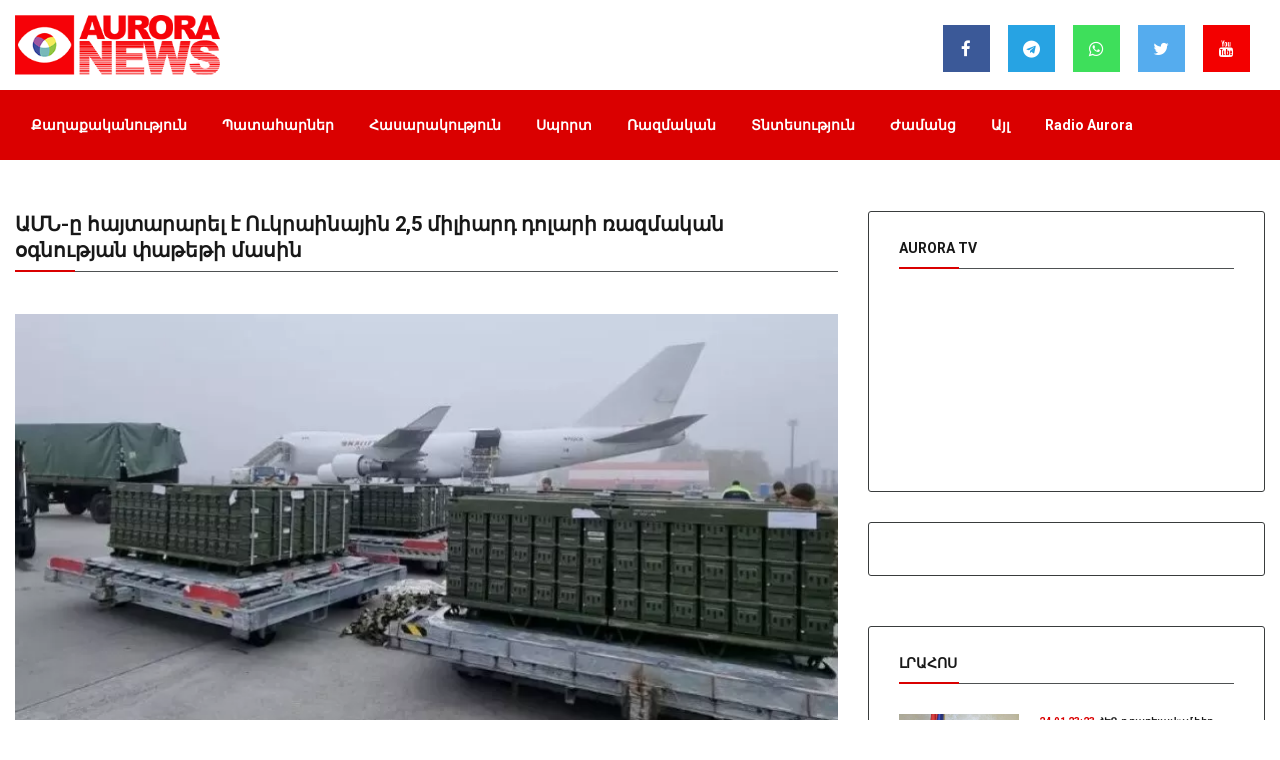

--- FILE ---
content_type: text/html; charset=UTF-8
request_url: https://auroranews.am/news/2023-01-20-amn-y-haytararel-e-ukrainayin-25-miliard-dolari-razmakan-ognutyan-pateti-masin
body_size: 14497
content:
<!DOCTYPE html>
<html lang="en">

<head>
    <meta charset="UTF-8">
    <meta name="description" content="">
    <meta http-equiv="X-UA-Compatible" content="IE=edge">
    <meta name="viewport" content="width=device-width, initial-scale=1, shrink-to-fit=no">
    <!-- The above 4 meta tags *must* come first in the head; any other head content must come *after* these tags -->

    <!-- Title -->
    <title>Aurora News |     ԱՄՆ-ը հայտարարել է Ուկրաինային 2,5 միլիարդ դոլարի ռազմական օգնության փաթեթի մասին
</title>

    <!-- ==== Document Meta ==== -->
    <meta name="author" content="Aurora Media">
    <meta name="description" content="Հայաստանի նորություններ, վերջին նորություններ Հայաստանից, Հայկական նորություններ, Հայաստանի Հանրապետություն, Հայաստան, հայկական, հայերեն, հայեր, նորություններ, Արցախ, Ղարաբաղ, Լեռնային      Ղարաբաղ, Երևան, Կովկաս, Անդրկովկաս, Ադրբեջան, Բաքու, Վրաստան, Թբիլիսի, իշխանություն, ընդդիմություն, հայերի ցեղասպանություն, սփյուռք, անդրկովկասյան, հայկական սփյուռք, հայկական համայնք, Թուրքիա, հայ-ամերիկյան, ամերիկա-        հայկական, նախագահ, Եվրոպա">
    <meta name="keywords" content="Հայաստանի նորություններ, վերջին նորություններ Հայաստանից, Հայկական նորություններ, Հայաստանի Հանրապետություն, Հայաստան, հայկական, հայերեն, հայեր, նորություններ, Արցախ, Ղարաբաղ, Լեռնային         Ղարաբաղ, Երևան, Կովկաս, Անդրկովկաս, Ադրբեջան, Բաքու, Վրաստան, Թբիլիսի, իշխանություն, ընդդիմություն, հայերի ցեղասպանություն, սփյուռք, անդրկովկասյան, հայկական սփյուռք, հայկական համայնք, Թուրքիա, հայ-ամերիկյան">

        <meta property="og:image" content="https://auroranews.am/storage/img/base_image/old/189e3c18e1f32a35930e7eb5b188dc1a.webp">
    <meta property="og:url" content="http://auroranews.am/news/2023-01-20-amn-y-haytararel-e-ukrainayin-25-miliard-dolari-razmakan-ognutyan-pateti-masin">
    <meta property="og:title" content="ԱՄՆ-ը հայտարարել է Ուկրաինային 2,5 միլիարդ դոլարի ռազմական օգնության փաթեթի մասին">
    <meta property="og:type" content="website">
    <meta property="og:description" content="ԱՄՆ իշխանությունները Ուկրաինային կտրամադրեն 2,5 միլիարդ դոլարի ռազմական օգնության նոր փաթեթ, հայտարարել է Պենտագոնը։ Կիևը Վաշինգտոնից, ի թիվս այլ բաների, կստանա Nasams հակաօդային պաշտպանության համակար">
    <meta property="fb:app_id" content="1846317735426537">
    <meta itemprop="publisher" content="Radio Aurora">
    <meta property="og:site_name" content="Aurora News">
    <meta property="og:image:width" content="600">
    <meta property="og:image:height" content="338">

    <!-- Favicon -->
    <link rel="icon" href="https://auroranews.am/favicon.ico">

    <!-- Stylesheet -->
    <link rel="stylesheet" href="https://auroranews.am/wp-content/themes/v2/style.css?v=1313106661313">
    <link rel="stylesheet" href="https://auroranews.am/wp-content/themes/v2/css/calendar.css">
    <link href="https://auroranews.am/wp-content/themes/v2/css/tobii.min.css" rel="stylesheet">

	<!--In the site <head>, add the loader code once-->
	<script>window.yaContextCb = window.yaContextCb || []</script>
	<script src="https://yandex.ru/ads/system/context.js" async></script>






</head>

<body>


  <div style="height: auto; width: 100%; overflow: hidden">


      <!--AdFox START-->
    <!--yandex_marketing.aurora-->
    <!--Placement: auroranews / Aurora Home page / Sticki Topp-->
    <!--Category: <not defined>-->
    <!--Banner type: Sticki Top-->
    <div id="adfox_16873564649397445"></div>
    <script>
        window.yaContextCb.push(()=>{
            Ya.adfoxCode.create({
                ownerId: 1472074,
                containerId: 'adfox_16873564649397445',
                params: {
                    p1: 'cylzz',
                    p2: 'ikwm'
                }
            })
        })
    </script>



  </div>












    <div class="body-layout"></div>

    <!-- <button class="mob-last-news-close"><i class="fa fa-times" aria-hidden="true"></i></button> -->
    <div id="mob-last-news">

        <div class="container">
            <div class="row">
                <div class="col-md-12 mob-last-news-wrapper">




                        <div class="post--items post--items-3 ptop--15 pbottom--30 mob-menu">
                                    <div class="mb-search-container">
                                         <form action="https://auroranews.am/search">
                                          <div class="form-group search-field">
                                            <input type="text" name="query" class="form-control">
                                          </div>
                                          <button type="submit" class="btn btn-default mobs-btn"><i class="fa fa-search" aria-hidden="true"></i></button>
                                        </form>
                                    </div>





                                    <li><a href="https://auroranews.am/bytag/politics">Քաղաքականություն</a></li>
                                    <li><a href="https://auroranews.am/bytag/accidents">Պատահարներ</a></li>
                                    <li><a href="https://auroranews.am/bytag/public">Հասարակություն</a></li>
                                    <li><a href="https://auroranews.am/bytag/sport">Սպորտ</a></li>
                                    <li><a href="https://auroranews.am/bytag/military">Ռազմական</a></li>
                                    <li><a href="https://auroranews.am/bytag/economics">Տնտեսություն</a></li>


                                    <li><a href="https://radioaurora.am">Radio Aurora</a></li>


<!--                             <ul class="nav last-news-posts">

                                  <div class="col-md-3 bg mob-last-news-loader">
                                    <div class="loader" id="loader-4">
                                      <span></span>
                                      <span></span>
                                      <span></span>
                                    </div>
                                  </div>

                            </ul> -->

                        </div>
                </div>
            </div>
        </div>
    </div>


    <!-- ##### Header Area Start ##### -->
    <header class="header-area">
        <!-- Top Header Area -->


        <div class="logo-block hide-on-mobile">
            <div class="container">
                <div class="row">
                    <div class="col-md-3">
                        <a href="https://auroranews.am">
                            <img class="logo" src="https://auroranews.am/wp-content/themes/v2/img/logo.png">
                        </a>
                    </div>
                    <div class="col-md-4 header-info hide-on-mobile">


<!--                         <p>Հունվարի 24 Երևան 6°C</p>
                        <p>&#36  395.53  | € 393.43  | &#8381  6.42  </p> -->
                    </div>

                    <div class="col-md-5 header-icons hide-on-mobile">
                            <a href="https://www.facebook.com/radioauroranews/" class="facebook"><i class="fa fa-facebook"></i></a>
                            <a href="https://t.me/auroramedia" class="telegram"><i class="fa fa-telegram"></i></a>
                            <a href="#" class="whatsapp"><i class="fa fa-whatsapp"></i></a>
                            <a href="https://twitter.com/radioaurora1007" class="twitter"><i class="fa fa-twitter"></i></a>
                            <a href="https://www.youtube.com/channel/UCjjgKe_ABlzYcRJcaU7J1Pg" class="youtube"><i class="fa fa-youtube"></i></a>



                    </div>
                </div>
            </div>
        </div>



        <!-- Navbar Area -->
        <div class="vizew-main-menu" id="sticker">
            <div class="classy-nav-container breakpoint-off">
                <div class="container">



            <div class="row mobile-navbar-content">
                <a class="mob-logo-link" href="https://auroranews.am"><img src="https://auroranews.am/wp-content/themes/v2/img/logo2.png" alt="logo-mob"></a>
                <div class="col-3 mob-logo-block mb-logo-container">

                </div>
                <div class="col-7">
<!--                     <form action="https://auroranews.am/search">
                      <div class="form-group search-field">
                        <input type="text" name="query" class="form-control">
                      </div>
                      <button type="submit" class="btn btn-default mobs-btn"><i class="fa fa-search" aria-hidden="true"></i></button>
                    </form> -->
                </div>
                <div class="col-2 text-right">
                  <span><i class="lrahos fa fa-list"></i></span>
                </div>
            </div>



                    <!-- Menu -->
                    <nav class="classy-navbar justify-content-between" id="vizewNav">



                       <!--  <i class="lrahos fa fa-list"></i> -->
                        <!-- Navbar Toggler -->
<!--                         <div class="classy-navbar-toggler">
                            <span class="navbarToggler"><span></span><span></span><span></span></span>
                        </div> -->

                        <div class="classy-menu">

                            <!-- Close Button -->
                            <div class="classycloseIcon">
                                <div class="cross-wrap"><span class="top"></span><span class="bottom"></span></div>
                            </div>

                            <!-- Nav Start -->
                            <div class="classynav">
                                <ul class="hide-on-mobile">
                                    <li><a href="https://auroranews.am/bytag/politics">Քաղաքականություն</a></li>
                                    <li><a href="https://auroranews.am/bytag/accidents">Պատահարներ</a></li>
                                    <li><a href="https://auroranews.am/bytag/public">Հասարակություն</a></li>
                                    <li><a href="https://auroranews.am/bytag/sport">Սպորտ</a></li>
                                    <li><a href="https://auroranews.am/bytag/military">Ռազմական</a></li>
                                    <li><a href="https://auroranews.am/bytag/economics">Տնտեսություն</a></li>
                                    <li><a href="https://auroranews.am/bytag/leisure">Ժամանց</a></li>
                                    <li class="hide-on-small"><a href="https://auroranews.am/bytag/other">Այլ</a></li>
                                    <li><a href="https://radioaurora.am">Radio Aurora</a></li>
                                </ul>
                            </div>
                            <!-- Nav End -->
                        </div>
                    </nav>
                </div>
            </div>
        </div>
    </header>


    <section id="mob-option">
        <div class="container">
            <div class="row">
                <div class="col-12 text-center">
                   <!--  <p>Երևան 6°C | &#36  395.53  |  € 393.43  | &#8381  6.42 </p> -->

                </div>
            </div>
        </div>

    </section>



	<section>

  <section>
	<div class="container">
      <div class="row">
        <div class="col-12">
            <!--AdFox START-->
            <!--yandex_marketing.aurora-->
            <!--Placement: auroranews / Aurora Home page / home 1270x150-->
            <!--Category: <not defined>-->
            <!--Banner type: 1270x150-->
            <div id="adfox_168987088082437052"></div>
            <script>
                window.yaContextCb.push(()=>{
                    Ya.adfoxCode.create({
                        ownerId: 1472074,
                        containerId: 'adfox_168987088082437052',
                        params: {
                            p1: 'cyhkk',
                            p2: 'ijwv'
                        }
                    })
                })
            </script>

        </div>
      </div>
    </div>


  </section>


    <!-- ##### Header Area End ##### -->
    <div id="main-content-wrapper">
            <!-- ##### Vizew Post Area Start ##### -->
    <section class="vizew-post-area mb-50 mt-50">
        <div class="container">
            <div class="row">
                <div class="col-12 col-md-7 col-lg-8">
                    <div class="all-posts-area">
                        <!-- Section Heading -->
                        <div class="section-heading style-2">
                            <h5 class="article-title" data-id="137809">ԱՄՆ-ը հայտարարել է Ուկրաինային 2,5 միլիարդ դոլարի ռազմական օգնության փաթեթի մասին</h5>
                            <div class="line"></div>
                        </div>

                        <div class="col-12">
                            <div class="row">
                                <div class="sharethis-inline-share-buttons"></div>
                            </div>
                        </div>

                        <div class="row">
                            <!-- Single Blog Post -->

                            <div class="col-12">
                                <div class="single-post-area mb-30">
                                    <!-- Post Thumbnail -->

                                    <div class="post-thumbnail view-img videoWrapper">
                                                                                                                            <img
                                                src="https://auroranews.am/storage/img/base_image/old/189e3c18e1f32a35930e7eb5b188dc1a.webp"
                                                alt="ԱՄՆ-ը հայտարարել է Ուկրաինային 2,5 միլիարդ դոլարի ռազմական օգնության փաթեթի մասին">
                                        
                                        <!-- Video Duration -->
                                        <!-- <span class="video-duration">05.03</span> -->
                                    </div>


                                    <!-- Post Content -->
                                    <div class="post-content">

                                                                                <a href="https://auroranews.am/tag/military"
                                           class="post-cata cata-sm cata-danger">Ռազմական</a>


                                        <div class="post-meta d-flex">
                                            <a href="#"><i class="fa fa-clock-o"
                                                           aria-hidden="true"></i> 20.01.2023 09:04
                                            </a>
                                        </div>
                                    </div>
                                </div>
                            </div>

                            <div class="col-12 mb-30">
                                <!--AdFox START-->
                                <!--yandex_marketing.aurora-->
                                <!--Placement: auroranews / Aurora Home page / home 1270x150-->
                                <!--Category: <not defined>-->
                                <!--Banner type: 1270x150-->
                                <div id="adfox_168608687053757315"></div>
                                <script>
                                    window.yaContextCb.push(() => {
                                        Ya.adfoxCode.create({
                                            ownerId: 1472074,
                                            containerId: 'adfox_168608687053757315',
                                            params: {
                                                p1: 'cyhkk',
                                                p2: 'ijwv'
                                            }
                                        })
                                    })
                                </script>

                            </div>

                            <div class="col-12 view-description">
                                                                <p>ԱՄՆ իշխանությունները Ուկրաինային կտրամադրեն 2,5 միլիարդ դոլարի ռազմական օգնության նոր փաթեթ, հայտարարել է Պենտագոնը։ Կիևը Վաշինգտոնից, ի թիվս այլ բաների, կստանա Nasams հակաօդային պաշտպանության համակարգերի համար նախատեսված զինամթերք, 59 Bradley հետևակի մարտական ​​մեքենա և 90 Stryker զրահապատ մարտական ​​մեքենա։&nbsp;</p><p>&nbsp;</p><p>Փաթեթը ներառում էր նաև 53 MRAP զրահափոխադրիչներ, Avenger ութ հակաօդային պաշտպանության համակարգեր, 350 HMMWV ռազմական բեռնատար ֆուրգոններ և HARM արագընթաց հակառադարային հրթիռներ։ ԱՄՆ-ից Ուկրաինայի ստացած օգնության ընդհանուր ծավալն արդեն հասել է 26,7 միլիարդ դոլարի, հաղորդում է AP-ն։<br>&nbsp;</p><p>Նախօրեին Պենտագոնը հայտարարել էր, որ ԱՄՆ իշխանությունները դեռևս չեն տեսնում Ուկրաինային «Աբրամս» մարտական ​​տանկեր մատակարարելու անհրաժեշտություն։ Ռազմական գերատեսչությունը դա բացատրել է տանկերի պահպանման բարձր գնով։ Լրատվամիջոցները նշում են, որ դրանց մատակարարումից է կախված, թե արդյոք Գերմանիայի կանցլեր Օլաֆ Շոլցը կհամաձայնի տանկեր ուղարկել Կիև։</p>
                            </div>

                            <div class="col-12 mb-30">
                                <!--AdFox START-->
                                <!--yandex_marketing.aurora-->
                                <!--Placement: auroranews / Aurora Home page / home 1270x150-->
                                <!--Category: <not defined>-->
                                <!--Banner type: 1270x150-->
                                <div id="adfox_168608687053757315"></div>
                                <script>
                                    window.yaContextCb.push(() => {
                                        Ya.adfoxCode.create({
                                            ownerId: 1472074,
                                            containerId: 'adfox_168608687053757315',
                                            params: {
                                                p1: 'cyhkk',
                                                p2: 'ijwv'
                                            }
                                        })
                                    })
                                </script>
                            </div>
                        </div>
                    </div>
                </div>
                <div class="col-12 col-md-5 col-lg-4">
                    <div class="sidebar-area">
                                                    <div class="single-widget youtube-channel-widget mb-30">

                                <div class="section-heading style-2 mb-30">
                                    <h4><a href="/lives">Aurora TV</a></h4>
                                    <div class="line"></div>
                                </div>
                                <iframe width="560" height="315" src="https://www.youtube.com/embed/EDlEHm3NdHk?si=uIooGzBtSf1QFgR6" title="YouTube video player" frameborder="0" allow="accelerometer; autoplay; clipboard-write; encrypted-media; gyroscope; picture-in-picture; web-share" referrerpolicy="strict-origin-when-cross-origin" allowfullscreen></iframe>
                            </div>
                        
                        <!-- ***** Single Widget ***** -->
                        <div class="single-widget newsletter-widget mb-50">
                            <!--AdFox START-->
                            <!--yandex_marketing.aurora-->
                            <!--Placement: auroranews / Aurora Home page / 300x400-->
                            <!--Category: <not defined>-->
                            <!--Banner type: 300x400-->
                            <div id="adfox_168608679905623642"></div>
                            <script>
                                window.yaContextCb.push(() => {
                                    Ya.adfoxCode.create({
                                        ownerId: 1472074,
                                        containerId: 'adfox_168608679905623642',
                                        params: {
                                            p1: 'cyhkm',
                                            p2: 'ijwt'
                                        }
                                    })
                                })
                            </script>
                        </div>

                        <!-- ***** Single Widget ***** -->
                        <div class="single-widget mb-30">
                            <!-- Section Heading -->
                            <div class="section-heading style-2 mb-30">
                                <h4><a href="https://auroranews.am/articles">Լրահոս</a></h4>
                                <div class="line"></div>
                            </div>

                            <div id="viewpage-news" class="autoscrolled vide-page-last-news-widget hide-on-mobile">
                                                                    <!-- Single Blog Post -->
                                    <div class="single-blog-post d-flex">
                                        <div class="post-thumbnail">
                                                                                        <a href="https://auroranews.am/news/2026-01-24-hets-y-barelavum-e-ir-dirqery-1000-khoshor-hark-vcharoghneri-tsankum-romanos-petrosyan"><img
                                                    src="https://auroranews.am/storage/img/base_image/2026-01-24/69751c3ac882b.webp" alt="ՀԷՑ-ը բարելավում է իր դիրքերը 1000 խոշոր հարկ վճարողների ցանկում․ Ռոմանոս Պետրոսյան"></a>
                                        </div>
                                        <div class="post-content">
                                            <a href="https://auroranews.am/news/2026-01-24-hets-y-barelavum-e-ir-dirqery-1000-khoshor-hark-vcharoghneri-tsankum-romanos-petrosyan" class="post-title"><span
                                                    class="red">24.01 23:23</span> ՀԷՑ-ը բարելավում է իր դիրքերը 1000 խոշոր հարկ վճարողների ցան
                                                ...</a>
                                            <div class="post-meta d-flex justify-content-between">

                                            </div>
                                        </div>
                                    </div>
                                                                    <!-- Single Blog Post -->
                                    <div class="single-blog-post d-flex">
                                        <div class="post-thumbnail">
                                                                                        <a href="https://auroranews.am/news/2026-01-24-trampy-haytararel-e-or-amn-n-venesuelayum-maduroyin-brnelu-gortsoghutyan-zhamanak-nor-gaghtni-zenq-e-kirarel"><img
                                                    src="https://auroranews.am/storage/img/base_image/2026-01-24/6975186aa28d8.webp" alt="Թրամփը հայտարարել է, որ ԱՄՆ-ն Վենեսուելայում Մադուրոյին բռնելու գործողության ժամանակ նոր գաղտնի զենք է կիրառել"></a>
                                        </div>
                                        <div class="post-content">
                                            <a href="https://auroranews.am/news/2026-01-24-trampy-haytararel-e-or-amn-n-venesuelayum-maduroyin-brnelu-gortsoghutyan-zhamanak-nor-gaghtni-zenq-e-kirarel" class="post-title"><span
                                                    class="red">24.01 23:07</span> Թրամփը հայտարարել է, որ ԱՄՆ-ն Վենեսուելայում Մադուրոյին բռնե
                                                ...</a>
                                            <div class="post-meta d-flex justify-content-between">

                                            </div>
                                        </div>
                                    </div>
                                                                    <!-- Single Blog Post -->
                                    <div class="single-blog-post d-flex">
                                        <div class="post-thumbnail">
                                                                                        <a href="https://auroranews.am/news/2026-01-24-bernatary-durs-e-ekel-ertevekeli-hatvatsits-ev-glorvel-dzory-ka-tuzhats-ngn-pts"><img
                                                    src="https://auroranews.am/storage/img/base_image/2026-01-24/697516e092e3d.webp" alt="Բեռնատարը դուրս է եկել երթևեկելի հատվածից և գլորվել ձորը․ կա տուժած․ ՆԳՆ ՓԾ"></a>
                                        </div>
                                        <div class="post-content">
                                            <a href="https://auroranews.am/news/2026-01-24-bernatary-durs-e-ekel-ertevekeli-hatvatsits-ev-glorvel-dzory-ka-tuzhats-ngn-pts" class="post-title"><span
                                                    class="red">24.01 23:00</span> Բեռնատարը դուրս է եկել երթևեկելի հատվածից և գլորվել ձորը․ կա
                                                ...</a>
                                            <div class="post-meta d-flex justify-content-between">

                                            </div>
                                        </div>
                                    </div>
                                                                    <!-- Single Blog Post -->
                                    <div class="single-blog-post d-flex">
                                        <div class="post-thumbnail">
                                                                                        <a href="https://auroranews.am/news/2026-01-24-mineapolisum-dashnayin-gortsakalnery-krakel-ev-spanel-en-evs-mek-tghamardu-boghoqi-tsuytsery-versksvel-en-nor-tapov"><img
                                                    src="https://auroranews.am/storage/img/base_image/2026-01-24/69750d75bbf4a.webp" alt="Մինեապոլիսում դաշնային գործակալները կրակել և սպանել են ևս մեկ տղամարդու․ բողոքի ցույցերը վերսկսվել են նոր թափով"></a>
                                        </div>
                                        <div class="post-content">
                                            <a href="https://auroranews.am/news/2026-01-24-mineapolisum-dashnayin-gortsakalnery-krakel-ev-spanel-en-evs-mek-tghamardu-boghoqi-tsuytsery-versksvel-en-nor-tapov" class="post-title"><span
                                                    class="red">24.01 22:20</span> Մինեապոլիսում դաշնային գործակալները կրակել և սպանել են ևս մե
                                                ...</a>
                                            <div class="post-meta d-flex justify-content-between">

                                            </div>
                                        </div>
                                    </div>
                                                                    <!-- Single Blog Post -->
                                    <div class="single-blog-post d-flex">
                                        <div class="post-thumbnail">
                                                                                        <a href="https://auroranews.am/news/2026-01-24-orbany-meghadrel-e-ukrainayin-hungariayi-yntrutyunnerin-mijamtelu-mej"><img
                                                    src="https://auroranews.am/storage/img/base_image/2026-01-24/69750c2ad2bf2.webp" alt="Օրբանը մեղադրել է Ուկրաինային Հունգարիայի ընտրություններին միջամտելու մեջ"></a>
                                        </div>
                                        <div class="post-content">
                                            <a href="https://auroranews.am/news/2026-01-24-orbany-meghadrel-e-ukrainayin-hungariayi-yntrutyunnerin-mijamtelu-mej" class="post-title"><span
                                                    class="red">24.01 22:15</span> Օրբանը մեղադրել է Ուկրաինային Հունգարիայի ընտրություններին մ
                                                ...</a>
                                            <div class="post-meta d-flex justify-content-between">

                                            </div>
                                        </div>
                                    </div>
                                                                    <!-- Single Blog Post -->
                                    <div class="single-blog-post d-flex">
                                        <div class="post-thumbnail">
                                                                                        <a href="https://auroranews.am/news/2026-01-24-amn-n-derevs-chi-katarel-ir-khostumy-azat-ardzakelu-mariner-navi-erku-rus-navastinerin"><img
                                                    src="https://auroranews.am/storage/img/base_image/2026-01-24/697508b0979ca.webp" alt="ԱՄՆ-ն դեռևս չի կատարել իր խոստումը՝ ազատ արձակելու «Մարիներ» նավի երկու ռուս նավաստիներին"></a>
                                        </div>
                                        <div class="post-content">
                                            <a href="https://auroranews.am/news/2026-01-24-amn-n-derevs-chi-katarel-ir-khostumy-azat-ardzakelu-mariner-navi-erku-rus-navastinerin" class="post-title"><span
                                                    class="red">24.01 22:00</span> ԱՄՆ-ն դեռևս չի կատարել իր խոստումը՝ ազատ արձակելու «Մարիներ»
                                                ...</a>
                                            <div class="post-meta d-flex justify-content-between">

                                            </div>
                                        </div>
                                    </div>
                                                                    <!-- Single Blog Post -->
                                    <div class="single-blog-post d-flex">
                                        <div class="post-thumbnail">
                                                                                        <a href="https://auroranews.am/news/2026-01-24-rusastany-pashtpanum-e-anqoriji-himnakan-pokhymbrnumnery-ukrainayi-banaktsutyunnerum-ryabkov"><img
                                                    src="https://auroranews.am/storage/img/base_image/2026-01-24/697502f476c1b.webp" alt="Ռուսաստանը պաշտպանում է Անքորիջի հիմնական փոխըմբռնումները Ուկրաինայի բանակցություններում․ Ռյաբկով"></a>
                                        </div>
                                        <div class="post-content">
                                            <a href="https://auroranews.am/news/2026-01-24-rusastany-pashtpanum-e-anqoriji-himnakan-pokhymbrnumnery-ukrainayi-banaktsutyunnerum-ryabkov" class="post-title"><span
                                                    class="red">24.01 21:35</span> Ռուսաստանը պաշտպանում է Անքորիջի հիմնական փոխըմբռնումները Ու
                                                ...</a>
                                            <div class="post-meta d-flex justify-content-between">

                                            </div>
                                        </div>
                                    </div>
                                                                    <!-- Single Blog Post -->
                                    <div class="single-blog-post d-flex">
                                        <div class="post-thumbnail">
                                                                                        <a href="https://auroranews.am/news/2026-01-24-grenlandian-hrazharvel-e-miatsyal-nahangneri-het-kisvel-ir-resursnerov"><img
                                                    src="https://auroranews.am/storage/img/base_image/2026-01-24/6974faff73eec.webp" alt="Գրենլանդիան հրաժարվել է Միացյալ Նահանգների հետ կիսվել իր ռեսուրսներով"></a>
                                        </div>
                                        <div class="post-content">
                                            <a href="https://auroranews.am/news/2026-01-24-grenlandian-hrazharvel-e-miatsyal-nahangneri-het-kisvel-ir-resursnerov" class="post-title"><span
                                                    class="red">24.01 21:01</span> Գրենլանդիան հրաժարվել է Միացյալ Նահանգների հետ կիսվել իր ռես
                                                ...</a>
                                            <div class="post-meta d-flex justify-content-between">

                                            </div>
                                        </div>
                                    </div>
                                                                    <!-- Single Blog Post -->
                                    <div class="single-blog-post d-flex">
                                        <div class="post-thumbnail">
                                                                                        <a href="https://auroranews.am/news/2026-01-24-zelenskin-chi-batsarel-hajord-shabat-nor-handipumneri-antskatsumy"><img
                                                    src="https://auroranews.am/storage/img/base_image/2026-01-24/6974f67137fde.webp" alt="Զելենսկին չի բացառել հաջորդ շաբաթ նոր հանդիպումների անցկացումը"></a>
                                        </div>
                                        <div class="post-content">
                                            <a href="https://auroranews.am/news/2026-01-24-zelenskin-chi-batsarel-hajord-shabat-nor-handipumneri-antskatsumy" class="post-title"><span
                                                    class="red">24.01 20:42</span> Զելենսկին չի բացառել հաջորդ շաբաթ նոր հանդիպումների անցկացու
                                                ...</a>
                                            <div class="post-meta d-flex justify-content-between">

                                            </div>
                                        </div>
                                    </div>
                                                                    <!-- Single Blog Post -->
                                    <div class="single-blog-post d-flex">
                                        <div class="post-thumbnail">
                                                                                        <a href="https://auroranews.am/news/2026-01-24-chen-katarvum-maytezrerits-shenqeri-taniqnerits-saruytsneri-maqrman-ashkhatanqner-garnik-danielyan"><img
                                                    src="https://auroranews.am/storage/img/base_image/2026-01-24/6974f153810c4.webp" alt="Չեն կատարվում մայթեզրերից, շենքերի տանիքներից սառույցների մաքրման աշխատանքներ. Գառնիկ Դանիելյան"></a>
                                        </div>
                                        <div class="post-content">
                                            <a href="https://auroranews.am/news/2026-01-24-chen-katarvum-maytezrerits-shenqeri-taniqnerits-saruytsneri-maqrman-ashkhatanqner-garnik-danielyan" class="post-title"><span
                                                    class="red">24.01 20:20</span> Չեն կատարվում մայթեզրերից, շենքերի տանիքներից սառույցների մա
                                                ...</a>
                                            <div class="post-meta d-flex justify-content-between">

                                            </div>
                                        </div>
                                    </div>
                                                                    <!-- Single Blog Post -->
                                    <div class="single-blog-post d-flex">
                                        <div class="post-thumbnail">
                                                                                        <a href="https://auroranews.am/news/2026-01-24-nato-n-kzinvi-robotnerov-rusastanits-pashtpanvelu-hamar"><img
                                                    src="https://auroranews.am/storage/img/base_image/2026-01-24/6974ece649bf9.webp" alt="ՆԱՏՕ-ն կզինվի ռոբոտներով՝  Ռուսաստանից պաշտպանվելու համար"></a>
                                        </div>
                                        <div class="post-content">
                                            <a href="https://auroranews.am/news/2026-01-24-nato-n-kzinvi-robotnerov-rusastanits-pashtpanvelu-hamar" class="post-title"><span
                                                    class="red">24.01 20:01</span> ՆԱՏՕ-ն կզինվի ռոբոտներով՝  Ռուսաստանից պաշտպանվելու համար
                                                ...</a>
                                            <div class="post-meta d-flex justify-content-between">

                                            </div>
                                        </div>
                                    </div>
                                                                    <!-- Single Blog Post -->
                                    <div class="single-blog-post d-flex">
                                        <div class="post-thumbnail">
                                                                                        <a href="https://auroranews.am/news/2026-01-24-jermuki-khachmerukits-minchev-kapan-avtochanaparhnery-pak-en-miayn-ktsordov-transportayin-mijotsneri-hamar"><img
                                                    src="https://auroranews.am/storage/img/base_image/2026-01-24/6974e97b7f34c.webp" alt="Ջերմուկի խաչմերուկից մինչև Կապան ավտոճանապարհները փակ են միայն կցորդով տրանսպորտային միջոցների համար"></a>
                                        </div>
                                        <div class="post-content">
                                            <a href="https://auroranews.am/news/2026-01-24-jermuki-khachmerukits-minchev-kapan-avtochanaparhnery-pak-en-miayn-ktsordov-transportayin-mijotsneri-hamar" class="post-title"><span
                                                    class="red">24.01 19:47</span> Ջերմուկի խաչմերուկից մինչև Կապան ավտոճանապարհները փակ են միա
                                                ...</a>
                                            <div class="post-meta d-flex justify-content-between">

                                            </div>
                                        </div>
                                    </div>
                                                                    <!-- Single Blog Post -->
                                    <div class="single-blog-post d-flex">
                                        <div class="post-thumbnail">
                                                                                        <a href="https://auroranews.am/news/2026-01-24-mkhitaryan-gnatsqy-hasav-intery-henrikh-mkhitaryani-masin"><img
                                                    src="https://auroranews.am/storage/img/base_image/2026-01-24/6974e6e1940f1.webp" alt="Մխիթարյան գնացքը հասավ․ «Ինտերը»՝ Հենրիխ Մխիթարյանի մասին"></a>
                                        </div>
                                        <div class="post-content">
                                            <a href="https://auroranews.am/news/2026-01-24-mkhitaryan-gnatsqy-hasav-intery-henrikh-mkhitaryani-masin" class="post-title"><span
                                                    class="red">24.01 19:36</span> Մխիթարյան գնացքը հասավ․ «Ինտերը»՝ Հենրիխ Մխիթարյանի մասին
                                                ...</a>
                                            <div class="post-meta d-flex justify-content-between">

                                            </div>
                                        </div>
                                    </div>
                                                                    <!-- Single Blog Post -->
                                    <div class="single-blog-post d-flex">
                                        <div class="post-thumbnail">
                                                                                        <a href="https://auroranews.am/news/2026-01-24-amn-n-nor-dzevachap-e-arajarkum-grenlandiayin-arants-uzhi-kirarman"><img
                                                    src="https://auroranews.am/storage/img/base_image/2026-01-24/6974e42c91c05.webp" alt="ԱՄՆ-ն նոր ձևաչափ է առաջարկում Գրենլանդիային՝ առանց ուժի կիրառման"></a>
                                        </div>
                                        <div class="post-content">
                                            <a href="https://auroranews.am/news/2026-01-24-amn-n-nor-dzevachap-e-arajarkum-grenlandiayin-arants-uzhi-kirarman" class="post-title"><span
                                                    class="red">24.01 19:24</span> ԱՄՆ-ն նոր ձևաչափ է առաջարկում Գրենլանդիային՝ առանց ուժի կիրա
                                                ...</a>
                                            <div class="post-meta d-flex justify-content-between">

                                            </div>
                                        </div>
                                    </div>
                                                                    <!-- Single Blog Post -->
                                    <div class="single-blog-post d-flex">
                                        <div class="post-thumbnail">
                                                                                        <a href="https://auroranews.am/news/2026-01-24-amn-n-sparnatsel-e-spanel-indz-ete-es-hrazharvem-hamagortsaktsel-rodriges"><img
                                                    src="https://auroranews.am/storage/img/base_image/2026-01-24/6974e134c2c51.webp" alt="ԱՄՆ-ն սպառնացել է սպանել ինձ, եթե ես հրաժարվեմ համագործակցել․ Ռոդրիգես"></a>
                                        </div>
                                        <div class="post-content">
                                            <a href="https://auroranews.am/news/2026-01-24-amn-n-sparnatsel-e-spanel-indz-ete-es-hrazharvem-hamagortsaktsel-rodriges" class="post-title"><span
                                                    class="red">24.01 19:11</span> ԱՄՆ-ն սպառնացել է սպանել ինձ, եթե ես հրաժարվեմ համագործակցել
                                                ...</a>
                                            <div class="post-meta d-flex justify-content-between">

                                            </div>
                                        </div>
                                    </div>
                                                                    <!-- Single Blog Post -->
                                    <div class="single-blog-post d-flex">
                                        <div class="post-thumbnail">
                                                                                        <a href="https://auroranews.am/news/2026-01-24-mer-ishkhanutyan-oroq-menq-nakh-ktruk-poqratsrel-enq-artagaghti-tempy-ruben-rubinyan"><img
                                                    src="https://auroranews.am/storage/img/base_image/2026-01-24/6974df5a61fdf.webp" alt="Մեր իշխանության օրոք մենք նախ կտրուկ փոքրացրել ենք արտագաղթի տեմպը․ Ռուբեն Ռուբինյան"></a>
                                        </div>
                                        <div class="post-content">
                                            <a href="https://auroranews.am/news/2026-01-24-mer-ishkhanutyan-oroq-menq-nakh-ktruk-poqratsrel-enq-artagaghti-tempy-ruben-rubinyan" class="post-title"><span
                                                    class="red">24.01 19:03</span> Մեր իշխանության օրոք մենք նախ կտրուկ փոքրացրել ենք արտագաղթի
                                                ...</a>
                                            <div class="post-meta d-flex justify-content-between">

                                            </div>
                                        </div>
                                    </div>
                                                                    <!-- Single Blog Post -->
                                    <div class="single-blog-post d-flex">
                                        <div class="post-thumbnail">
                                                                                        <a href="https://auroranews.am/news/2026-01-24-afghanstany-bnakan-agheti-gotum-61-zoh-chanaparhnery-pak-en-tnery-plvats"><img
                                                    src="https://auroranews.am/storage/img/base_image/2026-01-24/6974dc2b355a1.webp" alt="Աֆղանստանը բնական աղետի գոտում. 61 զոհ, ճանապարհները փակ են, տները՝ փլված"></a>
                                        </div>
                                        <div class="post-content">
                                            <a href="https://auroranews.am/news/2026-01-24-afghanstany-bnakan-agheti-gotum-61-zoh-chanaparhnery-pak-en-tnery-plvats" class="post-title"><span
                                                    class="red">24.01 18:50</span> Աֆղանստանը բնական աղետի գոտում. 61 զոհ, ճանապարհները փակ են,
                                                ...</a>
                                            <div class="post-meta d-flex justify-content-between">

                                            </div>
                                        </div>
                                    </div>
                                                                    <!-- Single Blog Post -->
                                    <div class="single-blog-post d-flex">
                                        <div class="post-thumbnail">
                                                                                        <a href="https://auroranews.am/news/2026-01-24-trampy-sparnatsel-e-kanadayin"><img
                                                    src="https://auroranews.am/storage/img/base_image/2026-01-24/6974d8c058605.webp" alt="Թրամփը սպառնացել է Կանադային"></a>
                                        </div>
                                        <div class="post-content">
                                            <a href="https://auroranews.am/news/2026-01-24-trampy-sparnatsel-e-kanadayin" class="post-title"><span
                                                    class="red">24.01 18:35</span> Թրամփը սպառնացել է Կանադային
                                                ...</a>
                                            <div class="post-meta d-flex justify-content-between">

                                            </div>
                                        </div>
                                    </div>
                                                                    <!-- Single Blog Post -->
                                    <div class="single-blog-post d-flex">
                                        <div class="post-thumbnail">
                                                                                        <a href="https://auroranews.am/news/2026-01-24-manramasner-abu-dabium-teghi-unetsats-erakoghm-banaktsutyunnerits"><img
                                                    src="https://auroranews.am/storage/img/base_image/2026-01-24/6974d40201a32.webp" alt="Մանրամասներ Աբու Դաբիում տեղի ունեցած եռակողմ բանակցություններից"></a>
                                        </div>
                                        <div class="post-content">
                                            <a href="https://auroranews.am/news/2026-01-24-manramasner-abu-dabium-teghi-unetsats-erakoghm-banaktsutyunnerits" class="post-title"><span
                                                    class="red">24.01 18:15</span> Մանրամասներ Աբու Դաբիում տեղի ունեցած եռակողմ բանակցությունն
                                                ...</a>
                                            <div class="post-meta d-flex justify-content-between">

                                            </div>
                                        </div>
                                    </div>
                                                                    <!-- Single Blog Post -->
                                    <div class="single-blog-post d-flex">
                                        <div class="post-thumbnail">
                                                                                        <a href="https://auroranews.am/news/2026-01-24-pargevavchary-petq-e-miayn-indz-ev-paron-aslanyanin-tayin-hovik-aghazaryan"><img
                                                    src="https://auroranews.am/storage/img/base_image/2026-01-24/6974ce0f737ff.webp" alt="Պարգևավճարը պետք է միայն ինձ և պարոն Ասլանյանին տային. Հովիկ Աղազարյան"></a>
                                        </div>
                                        <div class="post-content">
                                            <a href="https://auroranews.am/news/2026-01-24-pargevavchary-petq-e-miayn-indz-ev-paron-aslanyanin-tayin-hovik-aghazaryan" class="post-title"><span
                                                    class="red">24.01 17:50</span> Պարգևավճարը պետք է միայն ինձ և պարոն Ասլանյանին տային. Հովիկ
                                                ...</a>
                                            <div class="post-meta d-flex justify-content-between">

                                            </div>
                                        </div>
                                    </div>
                                                                    <!-- Single Blog Post -->
                                    <div class="single-blog-post d-flex">
                                        <div class="post-thumbnail">
                                                                                        <a href="https://auroranews.am/news/2026-01-24-rusastany-tuyl-chi-ta-nato-in-motenal-ir-sahmannerin-orban"><img
                                                    src="https://auroranews.am/storage/img/base_image/2026-01-24/6974c6fcd9ba9.webp" alt="Ռուսաստանը թույլ չի տա ՆԱՏՕ-ին մոտենալ իր սահմաններին. Օրբան"></a>
                                        </div>
                                        <div class="post-content">
                                            <a href="https://auroranews.am/news/2026-01-24-rusastany-tuyl-chi-ta-nato-in-motenal-ir-sahmannerin-orban" class="post-title"><span
                                                    class="red">24.01 17:19</span> Ռուսաստանը թույլ չի տա ՆԱՏՕ-ին մոտենալ իր սահմաններին. Օրբան
                                                ...</a>
                                            <div class="post-meta d-flex justify-content-between">

                                            </div>
                                        </div>
                                    </div>
                                                                    <!-- Single Blog Post -->
                                    <div class="single-blog-post d-flex">
                                        <div class="post-thumbnail">
                                                                                        <a href="https://auroranews.am/news/2026-01-24-zgushatsum-tntesvaroghnerin-banaki-orvan-yndaraj-zu-khorhrdanshanneri-aporini-gortsatsumn-argelvum-e"><img
                                                    src="https://auroranews.am/storage/img/base_image/2026-01-24/6974bec6b7219.webp" alt="Զգուշացում տնտեսվարողներին․ Բանակի օրվան ընդառաջ ԶՈՒ խորհրդանշանների ապօրինի գործածումն արգելվում է"></a>
                                        </div>
                                        <div class="post-content">
                                            <a href="https://auroranews.am/news/2026-01-24-zgushatsum-tntesvaroghnerin-banaki-orvan-yndaraj-zu-khorhrdanshanneri-aporini-gortsatsumn-argelvum-e" class="post-title"><span
                                                    class="red">24.01 16:44</span> Զգուշացում տնտեսվարողներին․ Բանակի օրվան ընդառաջ ԶՈՒ խորհրդա
                                                ...</a>
                                            <div class="post-meta d-flex justify-content-between">

                                            </div>
                                        </div>
                                    </div>
                                                                    <!-- Single Blog Post -->
                                    <div class="single-blog-post d-flex">
                                        <div class="post-thumbnail">
                                                                                        <a href="https://auroranews.am/news/2026-01-24-ukrainayi-boghoqn-anhimn-e-hff-n-dimel-e-uefa-in"><img
                                                    src="https://auroranews.am/storage/img/base_image/2026-01-24/6974ba6e279a9.webp" alt="Ուկրաինայի բողոքն անհիմն է. ՀՖՖ-ն դիմել է ՈւԵՖԱ-ին"></a>
                                        </div>
                                        <div class="post-content">
                                            <a href="https://auroranews.am/news/2026-01-24-ukrainayi-boghoqn-anhimn-e-hff-n-dimel-e-uefa-in" class="post-title"><span
                                                    class="red">24.01 16:26</span> Ուկրաինայի բողոքն անհիմն է. ՀՖՖ-ն դիմել է ՈւԵՖԱ-ին
                                                ...</a>
                                            <div class="post-meta d-flex justify-content-between">

                                            </div>
                                        </div>
                                    </div>
                                                                    <!-- Single Blog Post -->
                                    <div class="single-blog-post d-flex">
                                        <div class="post-thumbnail">
                                                                                        <a href="https://auroranews.am/news/2026-01-24-amn-um-aveli-qan-8000-chvert-e-chegharkvel-dznabqi-patcharov-140-milion-mard-nakhazgushatsum-e-statsel"><img
                                                    src="https://auroranews.am/storage/img/base_image/2026-01-24/6974b46a17d2b.webp" alt="ԱՄՆ-ում ավելի քան 8000 չվերթ է չեղարկվել ձնաբքի պատճառով. 140 միլիոն մարդ նախազգուշացում է ստացել"></a>
                                        </div>
                                        <div class="post-content">
                                            <a href="https://auroranews.am/news/2026-01-24-amn-um-aveli-qan-8000-chvert-e-chegharkvel-dznabqi-patcharov-140-milion-mard-nakhazgushatsum-e-statsel" class="post-title"><span
                                                    class="red">24.01 16:00</span> ԱՄՆ-ում ավելի քան 8000 չվերթ է չեղարկվել ձնաբքի պատճառով. 14
                                                ...</a>
                                            <div class="post-meta d-flex justify-content-between">

                                            </div>
                                        </div>
                                    </div>
                                                                    <!-- Single Blog Post -->
                                    <div class="single-blog-post d-flex">
                                        <div class="post-thumbnail">
                                                                                        <a href="https://auroranews.am/news/2026-01-24-hiravi-dardzel-em-petrosi-mghdzavanjy-edmon-maruqyan"><img
                                                    src="https://auroranews.am/storage/img/base_image/2026-01-24/6974afb4a9198.webp" alt="Հիրավի դարձել եմ Պետրոսի մղձավանջը. Էդմոն Մարուքյան"></a>
                                        </div>
                                        <div class="post-content">
                                            <a href="https://auroranews.am/news/2026-01-24-hiravi-dardzel-em-petrosi-mghdzavanjy-edmon-maruqyan" class="post-title"><span
                                                    class="red">24.01 15:34</span> Հիրավի դարձել եմ Պետրոսի մղձավանջը. Էդմոն Մարուքյան
                                                ...</a>
                                            <div class="post-meta d-flex justify-content-between">

                                            </div>
                                        </div>
                                    </div>
                                                                    <!-- Single Blog Post -->
                                    <div class="single-blog-post d-flex">
                                        <div class="post-thumbnail">
                                                                                        <a href="https://auroranews.am/news/2026-01-24-putini-hrtirnery-harvatsum-en-och-miayn-mer-zhoghovrdin-aylev-banaktsayin-seghanin-sibiga"><img
                                                    src="https://auroranews.am/storage/img/base_image/2026-01-24/6974aad6d9568.webp" alt="Պուտինի հրթիռները հարվածում են ոչ միայն մեր ժողովրդին, այլև բանակցային սեղանին. Սիբիգա"></a>
                                        </div>
                                        <div class="post-content">
                                            <a href="https://auroranews.am/news/2026-01-24-putini-hrtirnery-harvatsum-en-och-miayn-mer-zhoghovrdin-aylev-banaktsayin-seghanin-sibiga" class="post-title"><span
                                                    class="red">24.01 15:04</span> Պուտինի հրթիռները հարվածում են ոչ միայն մեր ժողովրդին, այլև 
                                                ...</a>
                                            <div class="post-meta d-flex justify-content-between">

                                            </div>
                                        </div>
                                    </div>
                                                                    <!-- Single Blog Post -->
                                    <div class="single-blog-post d-flex">
                                        <div class="post-thumbnail">
                                                                                        <a href="https://auroranews.am/news/2026-01-24-dzer-bazanery-tirakhi-tak-en-irantsi-generaly-zgushatsnum-e-amn-in"><img
                                                    src="https://auroranews.am/storage/img/base_image/2026-01-24/697498e8ada77.webp" alt="Ձեր բազաները թիրախի տակ են. իրանցի գեներալը զգուշացնում է ԱՄՆ-ին"></a>
                                        </div>
                                        <div class="post-content">
                                            <a href="https://auroranews.am/news/2026-01-24-dzer-bazanery-tirakhi-tak-en-irantsi-generaly-zgushatsnum-e-amn-in" class="post-title"><span
                                                    class="red">24.01 14:03</span> Ձեր բազաները թիրախի տակ են. իրանցի գեներալը զգուշացնում է ԱՄ
                                                ...</a>
                                            <div class="post-meta d-flex justify-content-between">

                                            </div>
                                        </div>
                                    </div>
                                                                    <!-- Single Blog Post -->
                                    <div class="single-blog-post d-flex">
                                        <div class="post-thumbnail">
                                                                                        <a href="https://auroranews.am/news/2026-01-24-sarnamaniqy-rusastanum-hasel-e-38-astichani-moskvayum-nor-rekord-e-sahmanvel"><img
                                                    src="https://auroranews.am/storage/img/base_image/2026-01-24/697493391d531.webp" alt="Սառնամանիքը Ռուսաստանում հասել է -38 աստիճանի. Մոսկվայում նոր ռեկորդ է սահմանվել"></a>
                                        </div>
                                        <div class="post-content">
                                            <a href="https://auroranews.am/news/2026-01-24-sarnamaniqy-rusastanum-hasel-e-38-astichani-moskvayum-nor-rekord-e-sahmanvel" class="post-title"><span
                                                    class="red">24.01 13:39</span> Սառնամանիքը Ռուսաստանում հասել է -38 աստիճանի. Մոսկվայում նո
                                                ...</a>
                                            <div class="post-meta d-flex justify-content-between">

                                            </div>
                                        </div>
                                    </div>
                                                                    <!-- Single Blog Post -->
                                    <div class="single-blog-post d-flex">
                                        <div class="post-thumbnail">
                                                                                        <a href="https://auroranews.am/news/2026-01-24-energetik-chgnazham-kievum-6000-bnakeli-shenq-mnats-arants-jerutsman"><img
                                                    src="https://auroranews.am/storage/img/base_image/2026-01-24/69748c0d1dc2b.webp" alt="Էներգետիկ ճգնաժամ Կիևում. 6000 բնակելի շենք մնաց առանց ջեռուցման"></a>
                                        </div>
                                        <div class="post-content">
                                            <a href="https://auroranews.am/news/2026-01-24-energetik-chgnazham-kievum-6000-bnakeli-shenq-mnats-arants-jerutsman" class="post-title"><span
                                                    class="red">24.01 13:08</span> Էներգետիկ ճգնաժամ Կիևում. 6000 բնակելի շենք մնաց առանց ջեռու
                                                ...</a>
                                            <div class="post-meta d-flex justify-content-between">

                                            </div>
                                        </div>
                                    </div>
                                                                    <!-- Single Blog Post -->
                                    <div class="single-blog-post d-flex">
                                        <div class="post-thumbnail">
                                                                                        <a href="https://auroranews.am/news/2026-01-24-bqi-patcharov-syuniqi-40-dimord-chi-karoghatsel-nerkayanal-qnnutyan-manramasner"><img
                                                    src="https://auroranews.am/storage/img/base_image/2026-01-24/69748a162b17c.webp" alt="Բքի պատճառով Սյունիքի 40 դիմորդ չի կարողացել ներկայանալ քննության. մանրամասներ"></a>
                                        </div>
                                        <div class="post-content">
                                            <a href="https://auroranews.am/news/2026-01-24-bqi-patcharov-syuniqi-40-dimord-chi-karoghatsel-nerkayanal-qnnutyan-manramasner" class="post-title"><span
                                                    class="red">24.01 13:00</span> Բքի պատճառով Սյունիքի 40 դիմորդ չի կարողացել ներկայանալ քննո
                                                ...</a>
                                            <div class="post-meta d-flex justify-content-between">

                                            </div>
                                        </div>
                                    </div>
                                
                                <a href="https://auroranews.am/articles"
                                   class="btn vizew-btn w-100">Ավելին</a>

                            </div>

                            <div class="last-news-widget show-on-mobile">
                                                                    <!-- Single Blog Post -->
                                    <div class="single-blog-post d-flex">
                                        <div class="post-thumbnail">
                                            <a href="https://auroranews.am/news/2026-01-24-hets-y-barelavum-e-ir-dirqery-1000-khoshor-hark-vcharoghneri-tsankum-romanos-petrosyan"><img
                                                    src="https://auroranews.am/storage/img/base_image/2026-01-24/69751c3ac882b.webp" alt="ՀԷՑ-ը բարելավում է իր դիրքերը 1000 խոշոր հարկ վճարողների ցանկում․ Ռոմանոս Պետրոսյան"></a>
                                        </div>
                                        <div class="post-content">
                                            <a href="https://auroranews.am/news/2026-01-24-hets-y-barelavum-e-ir-dirqery-1000-khoshor-hark-vcharoghneri-tsankum-romanos-petrosyan" class="post-title"><span
                                                    class="red">24.01.2026 23:23</span> ՀԷՑ-ը բարելավում է իր դիրքերը 1000 խոշոր հարկ վճարողների ցան
                                                ...</a>
                                            <div class="post-meta d-flex justify-content-between">

                                            </div>
                                        </div>
                                    </div>
                                                                    <!-- Single Blog Post -->
                                    <div class="single-blog-post d-flex">
                                        <div class="post-thumbnail">
                                            <a href="https://auroranews.am/news/2026-01-24-trampy-haytararel-e-or-amn-n-venesuelayum-maduroyin-brnelu-gortsoghutyan-zhamanak-nor-gaghtni-zenq-e-kirarel"><img
                                                    src="https://auroranews.am/storage/img/base_image/2026-01-24/6975186aa28d8.webp" alt="Թրամփը հայտարարել է, որ ԱՄՆ-ն Վենեսուելայում Մադուրոյին բռնելու գործողության ժամանակ նոր գաղտնի զենք է կիրառել"></a>
                                        </div>
                                        <div class="post-content">
                                            <a href="https://auroranews.am/news/2026-01-24-trampy-haytararel-e-or-amn-n-venesuelayum-maduroyin-brnelu-gortsoghutyan-zhamanak-nor-gaghtni-zenq-e-kirarel" class="post-title"><span
                                                    class="red">24.01.2026 23:07</span> Թրամփը հայտարարել է, որ ԱՄՆ-ն Վենեսուելայում Մադուրոյին բռնե
                                                ...</a>
                                            <div class="post-meta d-flex justify-content-between">

                                            </div>
                                        </div>
                                    </div>
                                                                    <!-- Single Blog Post -->
                                    <div class="single-blog-post d-flex">
                                        <div class="post-thumbnail">
                                            <a href="https://auroranews.am/news/2026-01-24-bernatary-durs-e-ekel-ertevekeli-hatvatsits-ev-glorvel-dzory-ka-tuzhats-ngn-pts"><img
                                                    src="https://auroranews.am/storage/img/base_image/2026-01-24/697516e092e3d.webp" alt="Բեռնատարը դուրս է եկել երթևեկելի հատվածից և գլորվել ձորը․ կա տուժած․ ՆԳՆ ՓԾ"></a>
                                        </div>
                                        <div class="post-content">
                                            <a href="https://auroranews.am/news/2026-01-24-bernatary-durs-e-ekel-ertevekeli-hatvatsits-ev-glorvel-dzory-ka-tuzhats-ngn-pts" class="post-title"><span
                                                    class="red">24.01.2026 23:00</span> Բեռնատարը դուրս է եկել երթևեկելի հատվածից և գլորվել ձորը․ կա
                                                ...</a>
                                            <div class="post-meta d-flex justify-content-between">

                                            </div>
                                        </div>
                                    </div>
                                                                    <!-- Single Blog Post -->
                                    <div class="single-blog-post d-flex">
                                        <div class="post-thumbnail">
                                            <a href="https://auroranews.am/news/2026-01-24-mineapolisum-dashnayin-gortsakalnery-krakel-ev-spanel-en-evs-mek-tghamardu-boghoqi-tsuytsery-versksvel-en-nor-tapov"><img
                                                    src="https://auroranews.am/storage/img/base_image/2026-01-24/69750d75bbf4a.webp" alt="Մինեապոլիսում դաշնային գործակալները կրակել և սպանել են ևս մեկ տղամարդու․ բողոքի ցույցերը վերսկսվել են նոր թափով"></a>
                                        </div>
                                        <div class="post-content">
                                            <a href="https://auroranews.am/news/2026-01-24-mineapolisum-dashnayin-gortsakalnery-krakel-ev-spanel-en-evs-mek-tghamardu-boghoqi-tsuytsery-versksvel-en-nor-tapov" class="post-title"><span
                                                    class="red">24.01.2026 22:20</span> Մինեապոլիսում դաշնային գործակալները կրակել և սպանել են ևս մե
                                                ...</a>
                                            <div class="post-meta d-flex justify-content-between">

                                            </div>
                                        </div>
                                    </div>
                                                                    <!-- Single Blog Post -->
                                    <div class="single-blog-post d-flex">
                                        <div class="post-thumbnail">
                                            <a href="https://auroranews.am/news/2026-01-24-orbany-meghadrel-e-ukrainayin-hungariayi-yntrutyunnerin-mijamtelu-mej"><img
                                                    src="https://auroranews.am/storage/img/base_image/2026-01-24/69750c2ad2bf2.webp" alt="Օրբանը մեղադրել է Ուկրաինային Հունգարիայի ընտրություններին միջամտելու մեջ"></a>
                                        </div>
                                        <div class="post-content">
                                            <a href="https://auroranews.am/news/2026-01-24-orbany-meghadrel-e-ukrainayin-hungariayi-yntrutyunnerin-mijamtelu-mej" class="post-title"><span
                                                    class="red">24.01.2026 22:15</span> Օրբանը մեղադրել է Ուկրաինային Հունգարիայի ընտրություններին մ
                                                ...</a>
                                            <div class="post-meta d-flex justify-content-between">

                                            </div>
                                        </div>
                                    </div>
                                                                    <!-- Single Blog Post -->
                                    <div class="single-blog-post d-flex">
                                        <div class="post-thumbnail">
                                            <a href="https://auroranews.am/news/2026-01-24-amn-n-derevs-chi-katarel-ir-khostumy-azat-ardzakelu-mariner-navi-erku-rus-navastinerin"><img
                                                    src="https://auroranews.am/storage/img/base_image/2026-01-24/697508b0979ca.webp" alt="ԱՄՆ-ն դեռևս չի կատարել իր խոստումը՝ ազատ արձակելու «Մարիներ» նավի երկու ռուս նավաստիներին"></a>
                                        </div>
                                        <div class="post-content">
                                            <a href="https://auroranews.am/news/2026-01-24-amn-n-derevs-chi-katarel-ir-khostumy-azat-ardzakelu-mariner-navi-erku-rus-navastinerin" class="post-title"><span
                                                    class="red">24.01.2026 22:00</span> ԱՄՆ-ն դեռևս չի կատարել իր խոստումը՝ ազատ արձակելու «Մարիներ»
                                                ...</a>
                                            <div class="post-meta d-flex justify-content-between">

                                            </div>
                                        </div>
                                    </div>
                                                                    <!-- Single Blog Post -->
                                    <div class="single-blog-post d-flex">
                                        <div class="post-thumbnail">
                                            <a href="https://auroranews.am/news/2026-01-24-rusastany-pashtpanum-e-anqoriji-himnakan-pokhymbrnumnery-ukrainayi-banaktsutyunnerum-ryabkov"><img
                                                    src="https://auroranews.am/storage/img/base_image/2026-01-24/697502f476c1b.webp" alt="Ռուսաստանը պաշտպանում է Անքորիջի հիմնական փոխըմբռնումները Ուկրաինայի բանակցություններում․ Ռյաբկով"></a>
                                        </div>
                                        <div class="post-content">
                                            <a href="https://auroranews.am/news/2026-01-24-rusastany-pashtpanum-e-anqoriji-himnakan-pokhymbrnumnery-ukrainayi-banaktsutyunnerum-ryabkov" class="post-title"><span
                                                    class="red">24.01.2026 21:35</span> Ռուսաստանը պաշտպանում է Անքորիջի հիմնական փոխըմբռնումները Ու
                                                ...</a>
                                            <div class="post-meta d-flex justify-content-between">

                                            </div>
                                        </div>
                                    </div>
                                                                    <!-- Single Blog Post -->
                                    <div class="single-blog-post d-flex">
                                        <div class="post-thumbnail">
                                            <a href="https://auroranews.am/news/2026-01-24-grenlandian-hrazharvel-e-miatsyal-nahangneri-het-kisvel-ir-resursnerov"><img
                                                    src="https://auroranews.am/storage/img/base_image/2026-01-24/6974faff73eec.webp" alt="Գրենլանդիան հրաժարվել է Միացյալ Նահանգների հետ կիսվել իր ռեսուրսներով"></a>
                                        </div>
                                        <div class="post-content">
                                            <a href="https://auroranews.am/news/2026-01-24-grenlandian-hrazharvel-e-miatsyal-nahangneri-het-kisvel-ir-resursnerov" class="post-title"><span
                                                    class="red">24.01.2026 21:01</span> Գրենլանդիան հրաժարվել է Միացյալ Նահանգների հետ կիսվել իր ռես
                                                ...</a>
                                            <div class="post-meta d-flex justify-content-between">

                                            </div>
                                        </div>
                                    </div>
                                                                    <!-- Single Blog Post -->
                                    <div class="single-blog-post d-flex">
                                        <div class="post-thumbnail">
                                            <a href="https://auroranews.am/news/2026-01-24-zelenskin-chi-batsarel-hajord-shabat-nor-handipumneri-antskatsumy"><img
                                                    src="https://auroranews.am/storage/img/base_image/2026-01-24/6974f67137fde.webp" alt="Զելենսկին չի բացառել հաջորդ շաբաթ նոր հանդիպումների անցկացումը"></a>
                                        </div>
                                        <div class="post-content">
                                            <a href="https://auroranews.am/news/2026-01-24-zelenskin-chi-batsarel-hajord-shabat-nor-handipumneri-antskatsumy" class="post-title"><span
                                                    class="red">24.01.2026 20:42</span> Զելենսկին չի բացառել հաջորդ շաբաթ նոր հանդիպումների անցկացու
                                                ...</a>
                                            <div class="post-meta d-flex justify-content-between">

                                            </div>
                                        </div>
                                    </div>
                                                                    <!-- Single Blog Post -->
                                    <div class="single-blog-post d-flex">
                                        <div class="post-thumbnail">
                                            <a href="https://auroranews.am/news/2026-01-24-chen-katarvum-maytezrerits-shenqeri-taniqnerits-saruytsneri-maqrman-ashkhatanqner-garnik-danielyan"><img
                                                    src="https://auroranews.am/storage/img/base_image/2026-01-24/6974f153810c4.webp" alt="Չեն կատարվում մայթեզրերից, շենքերի տանիքներից սառույցների մաքրման աշխատանքներ. Գառնիկ Դանիելյան"></a>
                                        </div>
                                        <div class="post-content">
                                            <a href="https://auroranews.am/news/2026-01-24-chen-katarvum-maytezrerits-shenqeri-taniqnerits-saruytsneri-maqrman-ashkhatanqner-garnik-danielyan" class="post-title"><span
                                                    class="red">24.01.2026 20:20</span> Չեն կատարվում մայթեզրերից, շենքերի տանիքներից սառույցների մա
                                                ...</a>
                                            <div class="post-meta d-flex justify-content-between">

                                            </div>
                                        </div>
                                    </div>
                                                                    <!-- Single Blog Post -->
                                    <div class="single-blog-post d-flex">
                                        <div class="post-thumbnail">
                                            <a href="https://auroranews.am/news/2026-01-24-nato-n-kzinvi-robotnerov-rusastanits-pashtpanvelu-hamar"><img
                                                    src="https://auroranews.am/storage/img/base_image/2026-01-24/6974ece649bf9.webp" alt="ՆԱՏՕ-ն կզինվի ռոբոտներով՝  Ռուսաստանից պաշտպանվելու համար"></a>
                                        </div>
                                        <div class="post-content">
                                            <a href="https://auroranews.am/news/2026-01-24-nato-n-kzinvi-robotnerov-rusastanits-pashtpanvelu-hamar" class="post-title"><span
                                                    class="red">24.01.2026 20:01</span> ՆԱՏՕ-ն կզինվի ռոբոտներով՝  Ռուսաստանից պաշտպանվելու համար
                                                ...</a>
                                            <div class="post-meta d-flex justify-content-between">

                                            </div>
                                        </div>
                                    </div>
                                                                    <!-- Single Blog Post -->
                                    <div class="single-blog-post d-flex">
                                        <div class="post-thumbnail">
                                            <a href="https://auroranews.am/news/2026-01-24-jermuki-khachmerukits-minchev-kapan-avtochanaparhnery-pak-en-miayn-ktsordov-transportayin-mijotsneri-hamar"><img
                                                    src="https://auroranews.am/storage/img/base_image/2026-01-24/6974e97b7f34c.webp" alt="Ջերմուկի խաչմերուկից մինչև Կապան ավտոճանապարհները փակ են միայն կցորդով տրանսպորտային միջոցների համար"></a>
                                        </div>
                                        <div class="post-content">
                                            <a href="https://auroranews.am/news/2026-01-24-jermuki-khachmerukits-minchev-kapan-avtochanaparhnery-pak-en-miayn-ktsordov-transportayin-mijotsneri-hamar" class="post-title"><span
                                                    class="red">24.01.2026 19:47</span> Ջերմուկի խաչմերուկից մինչև Կապան ավտոճանապարհները փակ են միա
                                                ...</a>
                                            <div class="post-meta d-flex justify-content-between">

                                            </div>
                                        </div>
                                    </div>
                                                                    <!-- Single Blog Post -->
                                    <div class="single-blog-post d-flex">
                                        <div class="post-thumbnail">
                                            <a href="https://auroranews.am/news/2026-01-24-mkhitaryan-gnatsqy-hasav-intery-henrikh-mkhitaryani-masin"><img
                                                    src="https://auroranews.am/storage/img/base_image/2026-01-24/6974e6e1940f1.webp" alt="Մխիթարյան գնացքը հասավ․ «Ինտերը»՝ Հենրիխ Մխիթարյանի մասին"></a>
                                        </div>
                                        <div class="post-content">
                                            <a href="https://auroranews.am/news/2026-01-24-mkhitaryan-gnatsqy-hasav-intery-henrikh-mkhitaryani-masin" class="post-title"><span
                                                    class="red">24.01.2026 19:36</span> Մխիթարյան գնացքը հասավ․ «Ինտերը»՝ Հենրիխ Մխիթարյանի մասին
                                                ...</a>
                                            <div class="post-meta d-flex justify-content-between">

                                            </div>
                                        </div>
                                    </div>
                                                                    <!-- Single Blog Post -->
                                    <div class="single-blog-post d-flex">
                                        <div class="post-thumbnail">
                                            <a href="https://auroranews.am/news/2026-01-24-amn-n-nor-dzevachap-e-arajarkum-grenlandiayin-arants-uzhi-kirarman"><img
                                                    src="https://auroranews.am/storage/img/base_image/2026-01-24/6974e42c91c05.webp" alt="ԱՄՆ-ն նոր ձևաչափ է առաջարկում Գրենլանդիային՝ առանց ուժի կիրառման"></a>
                                        </div>
                                        <div class="post-content">
                                            <a href="https://auroranews.am/news/2026-01-24-amn-n-nor-dzevachap-e-arajarkum-grenlandiayin-arants-uzhi-kirarman" class="post-title"><span
                                                    class="red">24.01.2026 19:24</span> ԱՄՆ-ն նոր ձևաչափ է առաջարկում Գրենլանդիային՝ առանց ուժի կիրա
                                                ...</a>
                                            <div class="post-meta d-flex justify-content-between">

                                            </div>
                                        </div>
                                    </div>
                                                                    <!-- Single Blog Post -->
                                    <div class="single-blog-post d-flex">
                                        <div class="post-thumbnail">
                                            <a href="https://auroranews.am/news/2026-01-24-amn-n-sparnatsel-e-spanel-indz-ete-es-hrazharvem-hamagortsaktsel-rodriges"><img
                                                    src="https://auroranews.am/storage/img/base_image/2026-01-24/6974e134c2c51.webp" alt="ԱՄՆ-ն սպառնացել է սպանել ինձ, եթե ես հրաժարվեմ համագործակցել․ Ռոդրիգես"></a>
                                        </div>
                                        <div class="post-content">
                                            <a href="https://auroranews.am/news/2026-01-24-amn-n-sparnatsel-e-spanel-indz-ete-es-hrazharvem-hamagortsaktsel-rodriges" class="post-title"><span
                                                    class="red">24.01.2026 19:11</span> ԱՄՆ-ն սպառնացել է սպանել ինձ, եթե ես հրաժարվեմ համագործակցել
                                                ...</a>
                                            <div class="post-meta d-flex justify-content-between">

                                            </div>
                                        </div>
                                    </div>
                                                                    <!-- Single Blog Post -->
                                    <div class="single-blog-post d-flex">
                                        <div class="post-thumbnail">
                                            <a href="https://auroranews.am/news/2026-01-24-mer-ishkhanutyan-oroq-menq-nakh-ktruk-poqratsrel-enq-artagaghti-tempy-ruben-rubinyan"><img
                                                    src="https://auroranews.am/storage/img/base_image/2026-01-24/6974df5a61fdf.webp" alt="Մեր իշխանության օրոք մենք նախ կտրուկ փոքրացրել ենք արտագաղթի տեմպը․ Ռուբեն Ռուբինյան"></a>
                                        </div>
                                        <div class="post-content">
                                            <a href="https://auroranews.am/news/2026-01-24-mer-ishkhanutyan-oroq-menq-nakh-ktruk-poqratsrel-enq-artagaghti-tempy-ruben-rubinyan" class="post-title"><span
                                                    class="red">24.01.2026 19:03</span> Մեր իշխանության օրոք մենք նախ կտրուկ փոքրացրել ենք արտագաղթի
                                                ...</a>
                                            <div class="post-meta d-flex justify-content-between">

                                            </div>
                                        </div>
                                    </div>
                                                                    <!-- Single Blog Post -->
                                    <div class="single-blog-post d-flex">
                                        <div class="post-thumbnail">
                                            <a href="https://auroranews.am/news/2026-01-24-afghanstany-bnakan-agheti-gotum-61-zoh-chanaparhnery-pak-en-tnery-plvats"><img
                                                    src="https://auroranews.am/storage/img/base_image/2026-01-24/6974dc2b355a1.webp" alt="Աֆղանստանը բնական աղետի գոտում. 61 զոհ, ճանապարհները փակ են, տները՝ փլված"></a>
                                        </div>
                                        <div class="post-content">
                                            <a href="https://auroranews.am/news/2026-01-24-afghanstany-bnakan-agheti-gotum-61-zoh-chanaparhnery-pak-en-tnery-plvats" class="post-title"><span
                                                    class="red">24.01.2026 18:50</span> Աֆղանստանը բնական աղետի գոտում. 61 զոհ, ճանապարհները փակ են,
                                                ...</a>
                                            <div class="post-meta d-flex justify-content-between">

                                            </div>
                                        </div>
                                    </div>
                                                                    <!-- Single Blog Post -->
                                    <div class="single-blog-post d-flex">
                                        <div class="post-thumbnail">
                                            <a href="https://auroranews.am/news/2026-01-24-trampy-sparnatsel-e-kanadayin"><img
                                                    src="https://auroranews.am/storage/img/base_image/2026-01-24/6974d8c058605.webp" alt="Թրամփը սպառնացել է Կանադային"></a>
                                        </div>
                                        <div class="post-content">
                                            <a href="https://auroranews.am/news/2026-01-24-trampy-sparnatsel-e-kanadayin" class="post-title"><span
                                                    class="red">24.01.2026 18:35</span> Թրամփը սպառնացել է Կանադային
                                                ...</a>
                                            <div class="post-meta d-flex justify-content-between">

                                            </div>
                                        </div>
                                    </div>
                                                                    <!-- Single Blog Post -->
                                    <div class="single-blog-post d-flex">
                                        <div class="post-thumbnail">
                                            <a href="https://auroranews.am/news/2026-01-24-manramasner-abu-dabium-teghi-unetsats-erakoghm-banaktsutyunnerits"><img
                                                    src="https://auroranews.am/storage/img/base_image/2026-01-24/6974d40201a32.webp" alt="Մանրամասներ Աբու Դաբիում տեղի ունեցած եռակողմ բանակցություններից"></a>
                                        </div>
                                        <div class="post-content">
                                            <a href="https://auroranews.am/news/2026-01-24-manramasner-abu-dabium-teghi-unetsats-erakoghm-banaktsutyunnerits" class="post-title"><span
                                                    class="red">24.01.2026 18:15</span> Մանրամասներ Աբու Դաբիում տեղի ունեցած եռակողմ բանակցությունն
                                                ...</a>
                                            <div class="post-meta d-flex justify-content-between">

                                            </div>
                                        </div>
                                    </div>
                                                                    <!-- Single Blog Post -->
                                    <div class="single-blog-post d-flex">
                                        <div class="post-thumbnail">
                                            <a href="https://auroranews.am/news/2026-01-24-pargevavchary-petq-e-miayn-indz-ev-paron-aslanyanin-tayin-hovik-aghazaryan"><img
                                                    src="https://auroranews.am/storage/img/base_image/2026-01-24/6974ce0f737ff.webp" alt="Պարգևավճարը պետք է միայն ինձ և պարոն Ասլանյանին տային. Հովիկ Աղազարյան"></a>
                                        </div>
                                        <div class="post-content">
                                            <a href="https://auroranews.am/news/2026-01-24-pargevavchary-petq-e-miayn-indz-ev-paron-aslanyanin-tayin-hovik-aghazaryan" class="post-title"><span
                                                    class="red">24.01.2026 17:50</span> Պարգևավճարը պետք է միայն ինձ և պարոն Ասլանյանին տային. Հովիկ
                                                ...</a>
                                            <div class="post-meta d-flex justify-content-between">

                                            </div>
                                        </div>
                                    </div>
                                                                    <!-- Single Blog Post -->
                                    <div class="single-blog-post d-flex">
                                        <div class="post-thumbnail">
                                            <a href="https://auroranews.am/news/2026-01-24-rusastany-tuyl-chi-ta-nato-in-motenal-ir-sahmannerin-orban"><img
                                                    src="https://auroranews.am/storage/img/base_image/2026-01-24/6974c6fcd9ba9.webp" alt="Ռուսաստանը թույլ չի տա ՆԱՏՕ-ին մոտենալ իր սահմաններին. Օրբան"></a>
                                        </div>
                                        <div class="post-content">
                                            <a href="https://auroranews.am/news/2026-01-24-rusastany-tuyl-chi-ta-nato-in-motenal-ir-sahmannerin-orban" class="post-title"><span
                                                    class="red">24.01.2026 17:19</span> Ռուսաստանը թույլ չի տա ՆԱՏՕ-ին մոտենալ իր սահմաններին. Օրբան
                                                ...</a>
                                            <div class="post-meta d-flex justify-content-between">

                                            </div>
                                        </div>
                                    </div>
                                                                    <!-- Single Blog Post -->
                                    <div class="single-blog-post d-flex">
                                        <div class="post-thumbnail">
                                            <a href="https://auroranews.am/news/2026-01-24-zgushatsum-tntesvaroghnerin-banaki-orvan-yndaraj-zu-khorhrdanshanneri-aporini-gortsatsumn-argelvum-e"><img
                                                    src="https://auroranews.am/storage/img/base_image/2026-01-24/6974bec6b7219.webp" alt="Զգուշացում տնտեսվարողներին․ Բանակի օրվան ընդառաջ ԶՈՒ խորհրդանշանների ապօրինի գործածումն արգելվում է"></a>
                                        </div>
                                        <div class="post-content">
                                            <a href="https://auroranews.am/news/2026-01-24-zgushatsum-tntesvaroghnerin-banaki-orvan-yndaraj-zu-khorhrdanshanneri-aporini-gortsatsumn-argelvum-e" class="post-title"><span
                                                    class="red">24.01.2026 16:44</span> Զգուշացում տնտեսվարողներին․ Բանակի օրվան ընդառաջ ԶՈՒ խորհրդա
                                                ...</a>
                                            <div class="post-meta d-flex justify-content-between">

                                            </div>
                                        </div>
                                    </div>
                                                                    <!-- Single Blog Post -->
                                    <div class="single-blog-post d-flex">
                                        <div class="post-thumbnail">
                                            <a href="https://auroranews.am/news/2026-01-24-ukrainayi-boghoqn-anhimn-e-hff-n-dimel-e-uefa-in"><img
                                                    src="https://auroranews.am/storage/img/base_image/2026-01-24/6974ba6e279a9.webp" alt="Ուկրաինայի բողոքն անհիմն է. ՀՖՖ-ն դիմել է ՈւԵՖԱ-ին"></a>
                                        </div>
                                        <div class="post-content">
                                            <a href="https://auroranews.am/news/2026-01-24-ukrainayi-boghoqn-anhimn-e-hff-n-dimel-e-uefa-in" class="post-title"><span
                                                    class="red">24.01.2026 16:26</span> Ուկրաինայի բողոքն անհիմն է. ՀՖՖ-ն դիմել է ՈւԵՖԱ-ին
                                                ...</a>
                                            <div class="post-meta d-flex justify-content-between">

                                            </div>
                                        </div>
                                    </div>
                                                                    <!-- Single Blog Post -->
                                    <div class="single-blog-post d-flex">
                                        <div class="post-thumbnail">
                                            <a href="https://auroranews.am/news/2026-01-24-amn-um-aveli-qan-8000-chvert-e-chegharkvel-dznabqi-patcharov-140-milion-mard-nakhazgushatsum-e-statsel"><img
                                                    src="https://auroranews.am/storage/img/base_image/2026-01-24/6974b46a17d2b.webp" alt="ԱՄՆ-ում ավելի քան 8000 չվերթ է չեղարկվել ձնաբքի պատճառով. 140 միլիոն մարդ նախազգուշացում է ստացել"></a>
                                        </div>
                                        <div class="post-content">
                                            <a href="https://auroranews.am/news/2026-01-24-amn-um-aveli-qan-8000-chvert-e-chegharkvel-dznabqi-patcharov-140-milion-mard-nakhazgushatsum-e-statsel" class="post-title"><span
                                                    class="red">24.01.2026 16:00</span> ԱՄՆ-ում ավելի քան 8000 չվերթ է չեղարկվել ձնաբքի պատճառով. 14
                                                ...</a>
                                            <div class="post-meta d-flex justify-content-between">

                                            </div>
                                        </div>
                                    </div>
                                                                    <!-- Single Blog Post -->
                                    <div class="single-blog-post d-flex">
                                        <div class="post-thumbnail">
                                            <a href="https://auroranews.am/news/2026-01-24-hiravi-dardzel-em-petrosi-mghdzavanjy-edmon-maruqyan"><img
                                                    src="https://auroranews.am/storage/img/base_image/2026-01-24/6974afb4a9198.webp" alt="Հիրավի դարձել եմ Պետրոսի մղձավանջը. Էդմոն Մարուքյան"></a>
                                        </div>
                                        <div class="post-content">
                                            <a href="https://auroranews.am/news/2026-01-24-hiravi-dardzel-em-petrosi-mghdzavanjy-edmon-maruqyan" class="post-title"><span
                                                    class="red">24.01.2026 15:34</span> Հիրավի դարձել եմ Պետրոսի մղձավանջը. Էդմոն Մարուքյան
                                                ...</a>
                                            <div class="post-meta d-flex justify-content-between">

                                            </div>
                                        </div>
                                    </div>
                                                                    <!-- Single Blog Post -->
                                    <div class="single-blog-post d-flex">
                                        <div class="post-thumbnail">
                                            <a href="https://auroranews.am/news/2026-01-24-putini-hrtirnery-harvatsum-en-och-miayn-mer-zhoghovrdin-aylev-banaktsayin-seghanin-sibiga"><img
                                                    src="https://auroranews.am/storage/img/base_image/2026-01-24/6974aad6d9568.webp" alt="Պուտինի հրթիռները հարվածում են ոչ միայն մեր ժողովրդին, այլև բանակցային սեղանին. Սիբիգա"></a>
                                        </div>
                                        <div class="post-content">
                                            <a href="https://auroranews.am/news/2026-01-24-putini-hrtirnery-harvatsum-en-och-miayn-mer-zhoghovrdin-aylev-banaktsayin-seghanin-sibiga" class="post-title"><span
                                                    class="red">24.01.2026 15:04</span> Պուտինի հրթիռները հարվածում են ոչ միայն մեր ժողովրդին, այլև 
                                                ...</a>
                                            <div class="post-meta d-flex justify-content-between">

                                            </div>
                                        </div>
                                    </div>
                                                                    <!-- Single Blog Post -->
                                    <div class="single-blog-post d-flex">
                                        <div class="post-thumbnail">
                                            <a href="https://auroranews.am/news/2026-01-24-dzer-bazanery-tirakhi-tak-en-irantsi-generaly-zgushatsnum-e-amn-in"><img
                                                    src="https://auroranews.am/storage/img/base_image/2026-01-24/697498e8ada77.webp" alt="Ձեր բազաները թիրախի տակ են. իրանցի գեներալը զգուշացնում է ԱՄՆ-ին"></a>
                                        </div>
                                        <div class="post-content">
                                            <a href="https://auroranews.am/news/2026-01-24-dzer-bazanery-tirakhi-tak-en-irantsi-generaly-zgushatsnum-e-amn-in" class="post-title"><span
                                                    class="red">24.01.2026 14:03</span> Ձեր բազաները թիրախի տակ են. իրանցի գեներալը զգուշացնում է ԱՄ
                                                ...</a>
                                            <div class="post-meta d-flex justify-content-between">

                                            </div>
                                        </div>
                                    </div>
                                                                    <!-- Single Blog Post -->
                                    <div class="single-blog-post d-flex">
                                        <div class="post-thumbnail">
                                            <a href="https://auroranews.am/news/2026-01-24-sarnamaniqy-rusastanum-hasel-e-38-astichani-moskvayum-nor-rekord-e-sahmanvel"><img
                                                    src="https://auroranews.am/storage/img/base_image/2026-01-24/697493391d531.webp" alt="Սառնամանիքը Ռուսաստանում հասել է -38 աստիճանի. Մոսկվայում նոր ռեկորդ է սահմանվել"></a>
                                        </div>
                                        <div class="post-content">
                                            <a href="https://auroranews.am/news/2026-01-24-sarnamaniqy-rusastanum-hasel-e-38-astichani-moskvayum-nor-rekord-e-sahmanvel" class="post-title"><span
                                                    class="red">24.01.2026 13:39</span> Սառնամանիքը Ռուսաստանում հասել է -38 աստիճանի. Մոսկվայում նո
                                                ...</a>
                                            <div class="post-meta d-flex justify-content-between">

                                            </div>
                                        </div>
                                    </div>
                                                                    <!-- Single Blog Post -->
                                    <div class="single-blog-post d-flex">
                                        <div class="post-thumbnail">
                                            <a href="https://auroranews.am/news/2026-01-24-energetik-chgnazham-kievum-6000-bnakeli-shenq-mnats-arants-jerutsman"><img
                                                    src="https://auroranews.am/storage/img/base_image/2026-01-24/69748c0d1dc2b.webp" alt="Էներգետիկ ճգնաժամ Կիևում. 6000 բնակելի շենք մնաց առանց ջեռուցման"></a>
                                        </div>
                                        <div class="post-content">
                                            <a href="https://auroranews.am/news/2026-01-24-energetik-chgnazham-kievum-6000-bnakeli-shenq-mnats-arants-jerutsman" class="post-title"><span
                                                    class="red">24.01.2026 13:08</span> Էներգետիկ ճգնաժամ Կիևում. 6000 բնակելի շենք մնաց առանց ջեռու
                                                ...</a>
                                            <div class="post-meta d-flex justify-content-between">

                                            </div>
                                        </div>
                                    </div>
                                                                    <!-- Single Blog Post -->
                                    <div class="single-blog-post d-flex">
                                        <div class="post-thumbnail">
                                            <a href="https://auroranews.am/news/2026-01-24-bqi-patcharov-syuniqi-40-dimord-chi-karoghatsel-nerkayanal-qnnutyan-manramasner"><img
                                                    src="https://auroranews.am/storage/img/base_image/2026-01-24/69748a162b17c.webp" alt="Բքի պատճառով Սյունիքի 40 դիմորդ չի կարողացել ներկայանալ քննության. մանրամասներ"></a>
                                        </div>
                                        <div class="post-content">
                                            <a href="https://auroranews.am/news/2026-01-24-bqi-patcharov-syuniqi-40-dimord-chi-karoghatsel-nerkayanal-qnnutyan-manramasner" class="post-title"><span
                                                    class="red">24.01.2026 13:00</span> Բքի պատճառով Սյունիքի 40 դիմորդ չի կարողացել ներկայանալ քննո
                                                ...</a>
                                            <div class="post-meta d-flex justify-content-between">

                                            </div>
                                        </div>
                                    </div>
                                                                <a href="https://auroranews.am/articles"
                                   class="btn vizew-btn w-100">Ավելին</a>
                            </div>


                        </div>


                    </div>
                </div>
            </div>
        </div>
    </section>
    <!-- ##### Vizew Psot Area End ##### -->

    <div class="article-grid">
        <section class="vizew-post-area mb-30 mt-30">
            <div class="container">
                <div class="row">
                    <div class="col-12">
                        <div class="section-heading style-2 mb-30">
                            <h4>Քաղաքականություն</h4>
                            <div class="line"></div>
                        </div>


                        <div class="row">
                            <!-- Single Blog Post -->
                                                                                        <div class="col-12 col-md-4">
                                    <div class="single-post-area mb-30">
                                        <!-- Post Thumbnail -->
                                        <a href="https://auroranews.am/news/2026-01-24-trampy-haytararel-e-or-amn-n-venesuelayum-maduroyin-brnelu-gortsoghutyan-zhamanak-nor-gaghtni-zenq-e-kirarel">
                                            <div class="post-thumbnail">
                                                <img src="https://auroranews.am/storage/img/base_image/2026-01-24/6975186aa28d8.webp" alt="Թրամփը հայտարարել է, որ ԱՄՆ-ն Վենեսուելայում Մադուրոյին բռնելու գործողության ժամանակ նոր գաղտնի զենք է կիրառել">
                                                
                                                <!-- Video Duration -->
                                                <!-- <span class="video-duration">05.03</span> -->
                                            </div>
                                        </a>

                                        <!-- Post Content -->
                                        <div class="post-content">

                                            <a href="https://auroranews.am/tag/politics"
                                               class="post-cata cata-sm cata-danger">Քաղաքականություն</a>

                                            <a href="https://auroranews.am/news/2026-01-24-trampy-haytararel-e-or-amn-n-venesuelayum-maduroyin-brnelu-gortsoghutyan-zhamanak-nor-gaghtni-zenq-e-kirarel"
                                               class="post-title">Թրամփը հայտարարել է, որ ԱՄՆ-ն Վենեսուելայում Մադուրոյին բռնելու գործողության ժամանակ նոր գաղտնի զենք է կիրառել</a>
                                            <div class="post-meta d-flex">
                                                <a href="#"><i class="fa fa-clock-o"
                                                               aria-hidden="true"></i> 24.01.2026 23:07
                                                </a>
                                            </div>
                                        </div>
                                    </div>
                                </div>
                                                                                            <div class="col-12 col-md-4">
                                    <div class="single-post-area mb-30">
                                        <!-- Post Thumbnail -->
                                        <a href="https://auroranews.am/news/2026-01-24-orbany-meghadrel-e-ukrainayin-hungariayi-yntrutyunnerin-mijamtelu-mej">
                                            <div class="post-thumbnail">
                                                <img src="https://auroranews.am/storage/img/base_image/2026-01-24/69750c2ad2bf2.webp" alt="Օրբանը մեղադրել է Ուկրաինային Հունգարիայի ընտրություններին միջամտելու մեջ">
                                                
                                                <!-- Video Duration -->
                                                <!-- <span class="video-duration">05.03</span> -->
                                            </div>
                                        </a>

                                        <!-- Post Content -->
                                        <div class="post-content">

                                            <a href="https://auroranews.am/tag/politics"
                                               class="post-cata cata-sm cata-danger">Քաղաքականություն</a>

                                            <a href="https://auroranews.am/news/2026-01-24-orbany-meghadrel-e-ukrainayin-hungariayi-yntrutyunnerin-mijamtelu-mej"
                                               class="post-title">Օրբանը մեղադրել է Ուկրաինային Հունգարիայի ընտրություններին միջամտելու մեջ</a>
                                            <div class="post-meta d-flex">
                                                <a href="#"><i class="fa fa-clock-o"
                                                               aria-hidden="true"></i> 24.01.2026 22:15
                                                </a>
                                            </div>
                                        </div>
                                    </div>
                                </div>
                                                                                            <div class="col-12 col-md-4">
                                    <div class="single-post-area mb-30">
                                        <!-- Post Thumbnail -->
                                        <a href="https://auroranews.am/news/2026-01-24-amn-n-derevs-chi-katarel-ir-khostumy-azat-ardzakelu-mariner-navi-erku-rus-navastinerin">
                                            <div class="post-thumbnail">
                                                <img src="https://auroranews.am/storage/img/base_image/2026-01-24/697508b0979ca.webp" alt="ԱՄՆ-ն դեռևս չի կատարել իր խոստումը՝ ազատ արձակելու «Մարիներ» նավի երկու ռուս նավաստիներին">
                                                
                                                <!-- Video Duration -->
                                                <!-- <span class="video-duration">05.03</span> -->
                                            </div>
                                        </a>

                                        <!-- Post Content -->
                                        <div class="post-content">

                                            <a href="https://auroranews.am/tag/politics"
                                               class="post-cata cata-sm cata-danger">Քաղաքականություն</a>

                                            <a href="https://auroranews.am/news/2026-01-24-amn-n-derevs-chi-katarel-ir-khostumy-azat-ardzakelu-mariner-navi-erku-rus-navastinerin"
                                               class="post-title">ԱՄՆ-ն դեռևս չի կատարել իր խոստումը՝ ազատ արձակելու «Մարիներ» նավի երկու ռուս նավաստիներին</a>
                                            <div class="post-meta d-flex">
                                                <a href="#"><i class="fa fa-clock-o"
                                                               aria-hidden="true"></i> 24.01.2026 22:00
                                                </a>
                                            </div>
                                        </div>
                                    </div>
                                </div>
                                                                                            <div class="col-12 col-md-4">
                                    <div class="single-post-area mb-30">
                                        <!-- Post Thumbnail -->
                                        <a href="https://auroranews.am/news/2026-01-24-rusastany-pashtpanum-e-anqoriji-himnakan-pokhymbrnumnery-ukrainayi-banaktsutyunnerum-ryabkov">
                                            <div class="post-thumbnail">
                                                <img src="https://auroranews.am/storage/img/base_image/2026-01-24/697502f476c1b.webp" alt="Ռուսաստանը պաշտպանում է Անքորիջի հիմնական փոխըմբռնումները Ուկրաինայի բանակցություններում․ Ռյաբկով">
                                                
                                                <!-- Video Duration -->
                                                <!-- <span class="video-duration">05.03</span> -->
                                            </div>
                                        </a>

                                        <!-- Post Content -->
                                        <div class="post-content">

                                            <a href="https://auroranews.am/tag/politics"
                                               class="post-cata cata-sm cata-danger">Քաղաքականություն</a>

                                            <a href="https://auroranews.am/news/2026-01-24-rusastany-pashtpanum-e-anqoriji-himnakan-pokhymbrnumnery-ukrainayi-banaktsutyunnerum-ryabkov"
                                               class="post-title">Ռուսաստանը պաշտպանում է Անքորիջի հիմնական փոխըմբռնումները Ուկրաինայի բանակցություններում․ Ռյաբկով</a>
                                            <div class="post-meta d-flex">
                                                <a href="#"><i class="fa fa-clock-o"
                                                               aria-hidden="true"></i> 24.01.2026 21:35
                                                </a>
                                            </div>
                                        </div>
                                    </div>
                                </div>
                                                                                            <div class="col-12 col-md-4">
                                    <div class="single-post-area mb-30">
                                        <!-- Post Thumbnail -->
                                        <a href="https://auroranews.am/news/2026-01-24-grenlandian-hrazharvel-e-miatsyal-nahangneri-het-kisvel-ir-resursnerov">
                                            <div class="post-thumbnail">
                                                <img src="https://auroranews.am/storage/img/base_image/2026-01-24/6974faff73eec.webp" alt="Գրենլանդիան հրաժարվել է Միացյալ Նահանգների հետ կիսվել իր ռեսուրսներով">
                                                
                                                <!-- Video Duration -->
                                                <!-- <span class="video-duration">05.03</span> -->
                                            </div>
                                        </a>

                                        <!-- Post Content -->
                                        <div class="post-content">

                                            <a href="https://auroranews.am/tag/politics"
                                               class="post-cata cata-sm cata-danger">Քաղաքականություն</a>

                                            <a href="https://auroranews.am/news/2026-01-24-grenlandian-hrazharvel-e-miatsyal-nahangneri-het-kisvel-ir-resursnerov"
                                               class="post-title">Գրենլանդիան հրաժարվել է Միացյալ Նահանգների հետ կիսվել իր ռեսուրսներով</a>
                                            <div class="post-meta d-flex">
                                                <a href="#"><i class="fa fa-clock-o"
                                                               aria-hidden="true"></i> 24.01.2026 21:01
                                                </a>
                                            </div>
                                        </div>
                                    </div>
                                </div>
                                                                                            <div class="col-12 col-md-4">
                                    <div class="single-post-area mb-30">
                                        <!-- Post Thumbnail -->
                                        <a href="https://auroranews.am/news/2026-01-24-zelenskin-chi-batsarel-hajord-shabat-nor-handipumneri-antskatsumy">
                                            <div class="post-thumbnail">
                                                <img src="https://auroranews.am/storage/img/base_image/2026-01-24/6974f67137fde.webp" alt="Զելենսկին չի բացառել հաջորդ շաբաթ նոր հանդիպումների անցկացումը">
                                                
                                                <!-- Video Duration -->
                                                <!-- <span class="video-duration">05.03</span> -->
                                            </div>
                                        </a>

                                        <!-- Post Content -->
                                        <div class="post-content">

                                            <a href="https://auroranews.am/tag/politics"
                                               class="post-cata cata-sm cata-danger">Քաղաքականություն</a>

                                            <a href="https://auroranews.am/news/2026-01-24-zelenskin-chi-batsarel-hajord-shabat-nor-handipumneri-antskatsumy"
                                               class="post-title">Զելենսկին չի բացառել հաջորդ շաբաթ նոր հանդիպումների անցկացումը</a>
                                            <div class="post-meta d-flex">
                                                <a href="#"><i class="fa fa-clock-o"
                                                               aria-hidden="true"></i> 24.01.2026 20:42
                                                </a>
                                            </div>
                                        </div>
                                    </div>
                                </div>
                                                                                            <div class="col-12 col-md-4">
                                    <div class="single-post-area mb-30">
                                        <!-- Post Thumbnail -->
                                        <a href="https://auroranews.am/news/2026-01-24-nato-n-kzinvi-robotnerov-rusastanits-pashtpanvelu-hamar">
                                            <div class="post-thumbnail">
                                                <img src="https://auroranews.am/storage/img/base_image/2026-01-24/6974ece649bf9.webp" alt="ՆԱՏՕ-ն կզինվի ռոբոտներով՝  Ռուսաստանից պաշտպանվելու համար">
                                                
                                                <!-- Video Duration -->
                                                <!-- <span class="video-duration">05.03</span> -->
                                            </div>
                                        </a>

                                        <!-- Post Content -->
                                        <div class="post-content">

                                            <a href="https://auroranews.am/tag/politics"
                                               class="post-cata cata-sm cata-danger">Քաղաքականություն</a>

                                            <a href="https://auroranews.am/news/2026-01-24-nato-n-kzinvi-robotnerov-rusastanits-pashtpanvelu-hamar"
                                               class="post-title">ՆԱՏՕ-ն կզինվի ռոբոտներով՝  Ռուսաստանից պաշտպանվելու համար</a>
                                            <div class="post-meta d-flex">
                                                <a href="#"><i class="fa fa-clock-o"
                                                               aria-hidden="true"></i> 24.01.2026 20:01
                                                </a>
                                            </div>
                                        </div>
                                    </div>
                                </div>
                                                                                            <div class="col-12 col-md-4">
                                    <div class="single-post-area mb-30">
                                        <!-- Post Thumbnail -->
                                        <a href="https://auroranews.am/news/2026-01-24-amn-n-nor-dzevachap-e-arajarkum-grenlandiayin-arants-uzhi-kirarman">
                                            <div class="post-thumbnail">
                                                <img src="https://auroranews.am/storage/img/base_image/2026-01-24/6974e42c91c05.webp" alt="ԱՄՆ-ն նոր ձևաչափ է առաջարկում Գրենլանդիային՝ առանց ուժի կիրառման">
                                                
                                                <!-- Video Duration -->
                                                <!-- <span class="video-duration">05.03</span> -->
                                            </div>
                                        </a>

                                        <!-- Post Content -->
                                        <div class="post-content">

                                            <a href="https://auroranews.am/tag/politics"
                                               class="post-cata cata-sm cata-danger">Քաղաքականություն</a>

                                            <a href="https://auroranews.am/news/2026-01-24-amn-n-nor-dzevachap-e-arajarkum-grenlandiayin-arants-uzhi-kirarman"
                                               class="post-title">ԱՄՆ-ն նոր ձևաչափ է առաջարկում Գրենլանդիային՝ առանց ուժի կիրառման</a>
                                            <div class="post-meta d-flex">
                                                <a href="#"><i class="fa fa-clock-o"
                                                               aria-hidden="true"></i> 24.01.2026 19:24
                                                </a>
                                            </div>
                                        </div>
                                    </div>
                                </div>
                                                                                            <div class="col-12 col-md-4">
                                    <div class="single-post-area mb-30">
                                        <!-- Post Thumbnail -->
                                        <a href="https://auroranews.am/news/2026-01-24-amn-n-sparnatsel-e-spanel-indz-ete-es-hrazharvem-hamagortsaktsel-rodriges">
                                            <div class="post-thumbnail">
                                                <img src="https://auroranews.am/storage/img/base_image/2026-01-24/6974e134c2c51.webp" alt="ԱՄՆ-ն սպառնացել է սպանել ինձ, եթե ես հրաժարվեմ համագործակցել․ Ռոդրիգես">
                                                
                                                <!-- Video Duration -->
                                                <!-- <span class="video-duration">05.03</span> -->
                                            </div>
                                        </a>

                                        <!-- Post Content -->
                                        <div class="post-content">

                                            <a href="https://auroranews.am/tag/politics"
                                               class="post-cata cata-sm cata-danger">Քաղաքականություն</a>

                                            <a href="https://auroranews.am/news/2026-01-24-amn-n-sparnatsel-e-spanel-indz-ete-es-hrazharvem-hamagortsaktsel-rodriges"
                                               class="post-title">ԱՄՆ-ն սպառնացել է սպանել ինձ, եթե ես հրաժարվեմ համագործակցել․ Ռոդրիգես</a>
                                            <div class="post-meta d-flex">
                                                <a href="#"><i class="fa fa-clock-o"
                                                               aria-hidden="true"></i> 24.01.2026 19:11
                                                </a>
                                            </div>
                                        </div>
                                    </div>
                                </div>
                                

                        </div>
                    </div>
                </div>
            </div>
        </section>
        <section class="vizew-post-area mb-30 mt-30">
            <div class="container">
                <div class="row">
                    <div class="col-12">
                        <div class="section-heading style-2 mb-30">
                            <h4>Պատահարներ</h4>
                            <div class="line"></div>
                        </div>


                        <div class="row">
                            <!-- Single Blog Post -->
                                                                                        <div class="col-12 col-md-4">
                                    <div class="single-post-area mb-30">
                                        <!-- Post Thumbnail -->
                                        <a href="https://auroranews.am/news/2026-01-23-krasnoyarskum-derahasy-anhetatsel-e-hory-shantazhi-en-entarkum">
                                            <div class="post-thumbnail">
                                                <img src="https://auroranews.am/storage/img/base_image/2026-01-23/69732f83bf513.webp" alt="Կրասնոյարսկում դեռահասը անհետացել է, հորը շանտաժի են ենթարկում">
                                                                                                    <a class="videoplay" href="https://auroranews.am/news/2026-01-23-krasnoyarskum-derahasy-anhetatsel-e-hory-shantazhi-en-entarkum"
                                                       class="btn play-btn"><i class="fa fa-play"
                                                                               aria-hidden="true"></i></a>
                                                
                                                <!-- Video Duration -->
                                                <!-- <span class="video-duration">05.03</span> -->
                                            </div>
                                        </a>

                                        <!-- Post Content -->
                                        <div class="post-content">

                                            <a href="https://auroranews.am/tag/accidents"
                                               class="post-cata cata-sm cata-danger">Պատահարներ</a>

                                            <a href="https://auroranews.am/news/2026-01-23-krasnoyarskum-derahasy-anhetatsel-e-hory-shantazhi-en-entarkum"
                                               class="post-title">Կրասնոյարսկում դեռահասը անհետացել է, հորը շանտաժի են ենթարկում</a>
                                            <div class="post-meta d-flex">
                                                <a href="#"><i class="fa fa-clock-o"
                                                               aria-hidden="true"></i> 23.01.2026 12:21
                                                </a>
                                            </div>
                                        </div>
                                    </div>
                                </div>
                                                                                            <div class="col-12 col-md-4">
                                    <div class="single-post-area mb-30">
                                        <!-- Post Thumbnail -->
                                        <a href="https://auroranews.am/news/2026-01-21-bosforum-haytnabervel-e-mek-tari-araj-loghi-zhamanak-anhetatsats-rus-loghordi-din">
                                            <div class="post-thumbnail">
                                                <img src="https://auroranews.am/storage/img/base_image/2026-01-21/6970a674f1658.webp" alt="Բոսֆորում հայտնաբերվել է մեկ տարի առաջ լողի ժամանակ անհետացած ռուս լողորդի դին">
                                                
                                                <!-- Video Duration -->
                                                <!-- <span class="video-duration">05.03</span> -->
                                            </div>
                                        </a>

                                        <!-- Post Content -->
                                        <div class="post-content">

                                            <a href="https://auroranews.am/tag/accidents"
                                               class="post-cata cata-sm cata-danger">Պատահարներ</a>

                                            <a href="https://auroranews.am/news/2026-01-21-bosforum-haytnabervel-e-mek-tari-araj-loghi-zhamanak-anhetatsats-rus-loghordi-din"
                                               class="post-title">Բոսֆորում հայտնաբերվել է մեկ տարի առաջ լողի ժամանակ անհետացած ռուս լողորդի դին</a>
                                            <div class="post-meta d-flex">
                                                <a href="#"><i class="fa fa-clock-o"
                                                               aria-hidden="true"></i> 21.01.2026 14:12
                                                </a>
                                            </div>
                                        </div>
                                    </div>
                                </div>
                                                                                            <div class="col-12 col-md-4">
                                    <div class="single-post-area mb-30">
                                        <!-- Post Thumbnail -->
                                        <a href="https://auroranews.am/news/2026-01-21-barselonayi-harevanutyamb-erkatughayin-gnatsqi-vtar-e-teghi-unetselmeqenavary-mahatsel-e">
                                            <div class="post-thumbnail">
                                                <img src="https://auroranews.am/storage/img/base_image/2026-01-21/6970654f4cd54.webp" alt="Բարսելոնայի հարևանությամբ երկաթուղային գնացքի վթար է տեղի ունեցել․մեքենավարը մահացել է">
                                                
                                                <!-- Video Duration -->
                                                <!-- <span class="video-duration">05.03</span> -->
                                            </div>
                                        </a>

                                        <!-- Post Content -->
                                        <div class="post-content">

                                            <a href="https://auroranews.am/tag/accidents"
                                               class="post-cata cata-sm cata-danger">Պատահարներ</a>

                                            <a href="https://auroranews.am/news/2026-01-21-barselonayi-harevanutyamb-erkatughayin-gnatsqi-vtar-e-teghi-unetselmeqenavary-mahatsel-e"
                                               class="post-title">Բարսելոնայի հարևանությամբ երկաթուղային գնացքի վթար է տեղի ունեցել․մեքենավարը մահացել է</a>
                                            <div class="post-meta d-flex">
                                                <a href="#"><i class="fa fa-clock-o"
                                                               aria-hidden="true"></i> 21.01.2026 09:31
                                                </a>
                                            </div>
                                        </div>
                                    </div>
                                </div>
                                                                                            <div class="col-12 col-md-4">
                                    <div class="single-post-area mb-30">
                                        <!-- Post Thumbnail -->
                                        <a href="https://auroranews.am/news/2026-01-19-ispaniayum-gnatsqneri-bakhman-hetevanqov-zoheri-tivy-hasel-e-24-i">
                                            <div class="post-thumbnail">
                                                <img src="https://auroranews.am/storage/img/base_image/2026-01-19/696dd21e7109c.webp" alt="Իսպանիայում գնացքների բախման հետևանքով զոհերի թիվը հասել է 24-ի">
                                                
                                                <!-- Video Duration -->
                                                <!-- <span class="video-duration">05.03</span> -->
                                            </div>
                                        </a>

                                        <!-- Post Content -->
                                        <div class="post-content">

                                            <a href="https://auroranews.am/tag/accidents"
                                               class="post-cata cata-sm cata-danger">Պատահարներ</a>

                                            <a href="https://auroranews.am/news/2026-01-19-ispaniayum-gnatsqneri-bakhman-hetevanqov-zoheri-tivy-hasel-e-24-i"
                                               class="post-title">Իսպանիայում գնացքների բախման հետևանքով զոհերի թիվը հասել է 24-ի</a>
                                            <div class="post-meta d-flex">
                                                <a href="#"><i class="fa fa-clock-o"
                                                               aria-hidden="true"></i> 19.01.2026 10:41
                                                </a>
                                            </div>
                                        </div>
                                    </div>
                                </div>
                                                                                            <div class="col-12 col-md-4">
                                    <div class="single-post-area mb-30">
                                        <!-- Post Thumbnail -->
                                        <a href="https://auroranews.am/news/2026-01-17-indoneziayum-11-ughevorov-anhetatsel-e-hetakhuzakan-inqnatir">
                                            <div class="post-thumbnail">
                                                <img src="https://auroranews.am/storage/img/base_image/2026-01-17/696be403f32fa.webp" alt="Ինդոնեզիայում 11 ուղևորով անհետացել է հետախուզական ինքնաթիռ">
                                                
                                                <!-- Video Duration -->
                                                <!-- <span class="video-duration">05.03</span> -->
                                            </div>
                                        </a>

                                        <!-- Post Content -->
                                        <div class="post-content">

                                            <a href="https://auroranews.am/tag/accidents"
                                               class="post-cata cata-sm cata-danger">Պատահարներ</a>

                                            <a href="https://auroranews.am/news/2026-01-17-indoneziayum-11-ughevorov-anhetatsel-e-hetakhuzakan-inqnatir"
                                               class="post-title">Ինդոնեզիայում 11 ուղևորով անհետացել է հետախուզական ինքնաթիռ</a>
                                            <div class="post-meta d-flex">
                                                <a href="#"><i class="fa fa-clock-o"
                                                               aria-hidden="true"></i> 17.01.2026 23:33
                                                </a>
                                            </div>
                                        </div>
                                    </div>
                                </div>
                                                                                            <div class="col-12 col-md-4">
                                    <div class="single-post-area mb-30">
                                        <!-- Post Thumbnail -->
                                        <a href="https://auroranews.am/news/2026-01-16-avtovtar-gegharquniqum-nakhadzernvel-e-qreakan-varuyt">
                                            <div class="post-thumbnail">
                                                <img src="https://auroranews.am/storage/img/base_image/2026-01-16/696a384e35dcc.webp" alt="Ավտովթար` Գեղարքունիքում. նախաձեռնվել է քրեական վարույթ">
                                                
                                                <!-- Video Duration -->
                                                <!-- <span class="video-duration">05.03</span> -->
                                            </div>
                                        </a>

                                        <!-- Post Content -->
                                        <div class="post-content">

                                            <a href="https://auroranews.am/tag/accidents"
                                               class="post-cata cata-sm cata-danger">Պատահարներ</a>

                                            <a href="https://auroranews.am/news/2026-01-16-avtovtar-gegharquniqum-nakhadzernvel-e-qreakan-varuyt"
                                               class="post-title">Ավտովթար` Գեղարքունիքում. նախաձեռնվել է քրեական վարույթ</a>
                                            <div class="post-meta d-flex">
                                                <a href="#"><i class="fa fa-clock-o"
                                                               aria-hidden="true"></i> 16.01.2026 17:08
                                                </a>
                                            </div>
                                        </div>
                                    </div>
                                </div>
                                                                                            <div class="col-12 col-md-4">
                                    <div class="single-post-area mb-30">
                                        <!-- Post Thumbnail -->
                                        <a href="https://auroranews.am/news/2026-01-16-amerikyan-kortsanichy-trichqi-zhamanak-agheti-azdanshan-e-tvel-ev-anhetatsel-radarnerits">
                                            <div class="post-thumbnail">
                                                <img src="https://auroranews.am/storage/img/base_image/2026-01-16/6969c457edf7c.webp" alt="Ամերիկյան կործանիչը թռիչքի ժամանակ աղետի ազդանշան է տվել և անհետացել՝ ռադարներից">
                                                
                                                <!-- Video Duration -->
                                                <!-- <span class="video-duration">05.03</span> -->
                                            </div>
                                        </a>

                                        <!-- Post Content -->
                                        <div class="post-content">

                                            <a href="https://auroranews.am/tag/accidents"
                                               class="post-cata cata-sm cata-danger">Պատահարներ</a>

                                            <a href="https://auroranews.am/news/2026-01-16-amerikyan-kortsanichy-trichqi-zhamanak-agheti-azdanshan-e-tvel-ev-anhetatsel-radarnerits"
                                               class="post-title">Ամերիկյան կործանիչը թռիչքի ժամանակ աղետի ազդանշան է տվել և անհետացել՝ ռադարներից</a>
                                            <div class="post-meta d-flex">
                                                <a href="#"><i class="fa fa-clock-o"
                                                               aria-hidden="true"></i> 16.01.2026 08:53
                                                </a>
                                            </div>
                                        </div>
                                    </div>
                                </div>
                                                                                            <div class="col-12 col-md-4">
                                    <div class="single-post-area mb-30">
                                        <!-- Post Thumbnail -->
                                        <a href="https://auroranews.am/news/2026-01-15-rusastani-dashnutyan-ashkhatanqi-nakhkin-pokhnakhararin-mahatsats-en-gtel-ir-arandznatany">
                                            <div class="post-thumbnail">
                                                <img src="https://auroranews.am/storage/img/base_image/2026-01-15/6968b800d05e0.webp" alt="Ռուսաստանի Դաշնության աշխատանքի նախկին փոխնախարարին մահացած են գտել իր առանձնատանը">
                                                
                                                <!-- Video Duration -->
                                                <!-- <span class="video-duration">05.03</span> -->
                                            </div>
                                        </a>

                                        <!-- Post Content -->
                                        <div class="post-content">

                                            <a href="https://auroranews.am/tag/accidents"
                                               class="post-cata cata-sm cata-danger">Պատահարներ</a>

                                            <a href="https://auroranews.am/news/2026-01-15-rusastani-dashnutyan-ashkhatanqi-nakhkin-pokhnakhararin-mahatsats-en-gtel-ir-arandznatany"
                                               class="post-title">Ռուսաստանի Դաշնության աշխատանքի նախկին փոխնախարարին մահացած են գտել իր առանձնատանը</a>
                                            <div class="post-meta d-flex">
                                                <a href="#"><i class="fa fa-clock-o"
                                                               aria-hidden="true"></i> 15.01.2026 13:48
                                                </a>
                                            </div>
                                        </div>
                                    </div>
                                </div>
                                                                                            <div class="col-12 col-md-4">
                                    <div class="single-post-area mb-30">
                                        <!-- Post Thumbnail -->
                                        <a href="https://auroranews.am/news/2026-01-14-krakotsner-erevani-abovyan-poghotsum-kan-viravorner-ngn-y-manramasnel-e">
                                            <div class="post-thumbnail">
                                                <img src="https://auroranews.am/storage/img/base_image/2026-01-14/69679d7cb758d.webp" alt="Կրակոցներ` Երևանի Աբովյան փողոցում. կան վիրավորներ. ՆԳՆ-ը մանրամասնել է">
                                                
                                                <!-- Video Duration -->
                                                <!-- <span class="video-duration">05.03</span> -->
                                            </div>
                                        </a>

                                        <!-- Post Content -->
                                        <div class="post-content">

                                            <a href="https://auroranews.am/tag/accidents"
                                               class="post-cata cata-sm cata-danger">Պատահարներ</a>

                                            <a href="https://auroranews.am/news/2026-01-14-krakotsner-erevani-abovyan-poghotsum-kan-viravorner-ngn-y-manramasnel-e"
                                               class="post-title">Կրակոցներ` Երևանի Աբովյան փողոցում. կան վիրավորներ. ՆԳՆ-ը մանրամասնել է</a>
                                            <div class="post-meta d-flex">
                                                <a href="#"><i class="fa fa-clock-o"
                                                               aria-hidden="true"></i> 14.01.2026 17:43
                                                </a>
                                            </div>
                                        </div>
                                    </div>
                                </div>
                                

                        </div>
                    </div>
                </div>
            </div>
        </section>
    </div>

    </div>





    <!-- ##### Footer Area Start ##### -->
    <footer class="footer-area">
        <div class="container">
            <div class="row">
                <!-- Footer Widget Area -->
                <div class="col-12 col-sm-12 col-xl-3 hide-on-small">
                    <div class="footer-widget mb-70">
                        <!-- Logo -->
                        <a href="https://auroranews.am" class="foo-logo d-block mb-4"><img class="footer-logo" src="https://auroranews.am/wp-content/themes/v2/img/logo2.png" alt="logo"></a>
                        <p>Аuroranews-ը անկախ լրատվական-վերլուծական գործակալություն է, որն արագ արձագանքում և լուսաբանում է ինչպես Հայաստանում, այնպես էլ աշխարհում կատարվող ամենակարևոր իրադարձությունները:</p>

                    </div>
                </div>

                <!-- Footer Widget Area -->
                <div class="col-12 col-sm-12 col-xl-3 hide-on-small">
                    <div class="footer-widget mb-70 footer-advert-block">
                        <a href="https://radioaurora.am"><img src="https://auroranews.am/wp-content/themes/v2/img/logos-03.webp" alt="Radio Aurora"></a>
                        <a href="https://radiojazzfm.am"><img src="https://auroranews.am/wp-content/themes/v2/img/logos-02.webp" alt="Jazz FM"></a>
                    </div>
                </div>

                <!-- Footer Widget Area -->
                <div class="col-12 col-sm-12 col-xl-3 hide-on-small">
                    <div class="footer-widget mb-70 footer-advert-block">
                        <a href="https://kissfm.am"><img src="https://auroranews.am/wp-content/themes/v2/img/logos-01.webp" alt="Kiss FM"></a>
                        <a href="https://auroranews.am"><img src="https://auroranews.am/wp-content/themes/v2/img/logos-04.webp" alt="Aurora News"></a>
                    </div>
                </div>

                <!-- Footer Widget Area -->
                <div class="col-12 col-sm-12 col-xl-3">
                    <div class="footer-widget mb-70">
                        <h6 class="widget-title footer-title">Հետադարձ կապ</h6>
                        <!-- Contact Address -->
                        <div class="contact-address">
                            <p>Նաիրի Զարյան 22 ա, 7րդ և 9 հարկեր, 0051 Երևան, Հայաստան</p>
                            <p>Phone: +(374 11) 211 007</p>
                            <p>Phone: 8077</p>
                            <p>Email: <a href="/cdn-cgi/l/email-protection" class="__cf_email__" data-cfemail="167f787079567763647964777873616538777b">[email&#160;protected]</a></p>
                          	<p><a href="https://radioaurora.am/en/career">Աշխատանք</a></p>
                        </div>
                        <!-- Footer Social Area -->
                        <div class="footer-social-area">
                            <a href="https://www.facebook.com/radioauroranews/" class="facebook"><i class="fa fa-facebook"></i></a>
                            <a href="https://t.me/auroramedia" class="telegram"><i class="fa fa-telegram"></i></a>
                            <a href="#" class="whatsapp"><i class="fa fa-whatsapp"></i></a>
                            <a href="https://twitter.com/radioaurora1007" class="twitter"><i class="fa fa-twitter"></i></a>
                            <a href="https://www.youtube.com/channel/UCjjgKe_ABlzYcRJcaU7J1Pg" class="youtube"><i class="fa fa-youtube"></i></a>



                        </div>
                    </div>
                </div>
            </div>
        </div>

        <!-- Copywrite Area -->
        <div class="copywrite-area">
            <div class="container">
                <div class="row align-items-center">
                    <!-- Copywrite Text -->
                    <div class="col-12 text-center">
                        <p class="copywrite-text">&copy; 2026 <a href="https://www.radioaurora.am">Aurora Media Group</a><!--  All Rights Reserved. --></p>
                    </div>

                </div>
            </div>
        </div>
    </footer>
    <!-- ##### Footer Area End ##### -->








    <!-- ##### All Javascript Script ##### -->
    <!-- jQuery-2.2.4 js -->
    <script data-cfasync="false" src="/cdn-cgi/scripts/5c5dd728/cloudflare-static/email-decode.min.js"></script><script src="https://auroranews.am/wp-content/themes/v2/js/jquery/jquery-2.2.4.min.js"></script>
    <!-- Popper js -->
<!--     <script src="https://auroranews.am/wp-content/themes/v2/js/bootstrap/popper.min.js"></script> -->
    <!-- Bootstrap js -->
    <script src="https://auroranews.am/wp-content/themes/v2/js/bootstrap/bootstrap.min.js"></script>
    <!-- All Plugins js -->
    <script src="https://auroranews.am/wp-content/themes/v2/js/plugins/plugins.js"></script>
    <!-- Active js -->
    <script src="https://auroranews.am/wp-content/themes/v2/js/active.js"></script>

    <script src="https://auroranews.am/wp-content/themes/v2/js/calendar.js"></script>

    <script src="https://auroranews.am/wp-content/themes/v2/js/tobii.min.js"></script>

   <!-- <script src="https://auroranews.am/wp-content/themes/v2/js/hls.min.js"></script>-->

   <!-- <script type="text/javascript" src="https://auroranews.am/wp-content/themes/v2/js/jquery.lazy.min.js"></script> -->

    <script type="text/javascript" src="https://platform-api.sharethis.com/js/sharethis.js#property=637faafa04255c00131511f7&product=inline-share-buttons&source=platform" async="async"></script>






    <script type="text/javascript">
        (function(){



            var route = "https://auroranews.am";

          	var menustatus = false;

            $("#calendar-container").calendarJs({
                lang : "en",
                withArrows : true,
                route : route
            });

             $(".lrahos").on("click", function(){

               if(menustatus == false){
                setLastNews();
               	menustatus = true;
               }
               else{
                 removeLastNews();
                 menustatus = false;
               }

             });

             $(".body-layout").on("click", function(){
                removeLastNews();
               menustatus = false;

             });





             function setLastNews(){
                $("#mob-last-news").addClass('mob-last-news-show');
                $("body").addClass("disable-scroll");
               $(".lrahos").removeClass('fa-list').addClass('fa-times');
                $(".body-layout").show();
                setTimeout(function(){
                    $(".mob-last-news-close").show();
                }, 460);

                    //  $.ajax({
                    //       type: "GET",
                    //       url: "#",
                    //           success: function(response) {
                    //             // alert(response); return;
                    //                 $(".mob-last-news-loader").hide();
                    //               $(".last-news-posts").empty().append(response);

                    //           }
                    // });
             }


             function removeLastNews(){

                $("body").removeClass("disable-scroll");
                $(".body-layout").hide();
               $(".lrahos").removeClass('fa-times').addClass('fa-list');
                $("#mob-last-news").removeClass('mob-last-news-show');
                // $(".last-news-posts").empty();
                $(".mob-last-news-close").hide();
             }


             $(".search-btn").on("click", function(){
                $("body").addClass("disable-scroll");
                $(".search-container").show();
             });

            $(".search-close").on("click", function(){
                $("body").removeClass("disable-scroll");
                $(".search-container").hide();
             });


            $(".imp-slide").on("click", function(){
                window.location.href = $(this).data('route');
            });

        })(jQuery)
    </script>
        <script type="text/javascript">
        (function () {
            var description_height = $('.view-description').height();
            var height = (description_height + 500);
            $(".vide-page-last-news-widget").css("height", height + "px");
            const tobii = new Tobii({
                captions: false,
                draggable: true
            });
            setTimeout(function () {
                var article_id = $(".article-title").data("id");
                $.ajax({
                    type: "GET",
                    url: "https://auroranews.am/visit",
                    data: {str: article_id},
                    success: function (response) {
                        console.log(response);
                        return true;
                    }
                });
            }, 5000);
        })(jQuery)
    </script>

        <!-- Google tag (gtag.js) -->
        <script async src="https://www.googletagmanager.com/gtag/js?id=G-0MFEYWFXW3"></script>
        <script>
            window.dataLayer = window.dataLayer || [];
            function gtag(){dataLayer.push(arguments);}
            gtag('js', new Date());

            gtag('config', 'G-0MFEYWFXW3');
        </script>

    <!-- Yandex.Metrika counter -->
    <script type="text/javascript" >
        (function (d, w, c) {
            (w[c] = w[c] || []).push(function() {
                try {
                    w.yaCounter53976586 = new Ya.Metrika({
                        id:53976586,
                        clickmap:true,
                        trackLinks:true,
                        accurateTrackBounce:true
                    });
                } catch(e) { }
            });

            var n = d.getElementsByTagName("script")[0],
                x = "https://mc.yandex.ru/metrika/watch.js",
                s = d.createElement("script"),
                f = function () { n.parentNode.insertBefore(s, n); };
            for (var i = 0; i < document.scripts.length; i++) {
                if (document.scripts[i].src === x) { return; }
            }
            s.type = "text/javascript";
            s.async = true;
            s.src = x;

            if (w.opera == "[object Opera]") {
                d.addEventListener("DOMContentLoaded", f, false);
            } else { f(); }
        })(document, window, "yandex_metrika_callbacks");
    </script>
    <noscript><div><img src="https://mc.yandex.ru/watch/53976586" style="position:absolute; left:-9999px;" alt="" /></div></noscript>
    <!-- /Yandex.Metrika counter -->

<!--AdFox START-->
<!--yandex_marketing.aurora-->
<!--Placement: auroranews / Aurora Home page / bottomline-->
<!--Category: <not defined>-->
<!--Banner type: sticky-->
<div id="adfox_168720011842045036"></div>
<script>
    window.yaContextCb.push(()=>{
        Ya.adfoxCode.create({
            ownerId: 1472074,
            containerId: 'adfox_168720011842045036',
            params: {
                p1: 'cylfz',
                p2: 'iksm'
            }
        })
    })
</script>


</body>
</html>


--- FILE ---
content_type: text/css
request_url: https://auroranews.am/wp-content/themes/v2/css/calendar.css
body_size: 160
content:
/*!
 * calendarJs JavaScript Library v1.0
 * https://github.com/martini224/calendarJs
 *
 * Includes bootstrap.css
 * https://getbootstrap.com/
 *
 * Copyright Martin Rouffiange (martini224) 2018
 * Released under the MIT license (http://opensource.org/licenses/MIT)
 */

#calendar-container{
    padding: 0;
}

#calendar-container table{
    font-size: 9px;
    text-align: center;
}

#calendar-container a{
    color: #333;
}

#calendar-container a:hover{
    color: #333;
    border-bottom: 1px solid #333;
}


#calendar-container table th{
    padding-left: 15px;
    padding-right: 15px;
}

#calendar-container table thead th{
    border-top: 1px solid #333;
    border-bottom: 1px solid #333;
}

#calendar-container table tbody{
    margin-top: 10px;
}

#calendar-container table tbody td{
    color : #636363;
    cursor : pointer;
}

#calendar-container .now{
    
    background-color: #da0000;
}

#calendar-container .now a{
    color : #fff !important;
}

#calendar-container .td-hidden{
    visibility: hidden;
}

.flex-container{
    padding-right: 5px;
    display: flex;
}

--- FILE ---
content_type: text/css
request_url: https://auroranews.am/wp-content/themes/v2/css/tobii.min.css
body_size: 1298
content:
:root{--tobii-base-font-size:18px;--tobii-transition-duration:0.3s;--tobii-transition-timing-function:cubic-bezier(0.19,1,0.22,1);--tobii-zoom-icon-background:rgba(25,41,56,0.94);--tobii-zoom-icon-color:#fff;--tobii-lightbox-background:rgba(0,0,0,0.85);--tobii-lightbox-z-index:1337;--tobii-caption-background:rgba(0,0,0,0.8);--tobii-caption-color:#eee;--tobii-counter-background:transparent;--tobii-counter-color:#fff;--tobii-button-background:transparent;--tobii-button-navigation-background:rgba(0,0,0,0.5);--tobii-button-color:#fff;--tobii-loader-color:#fff;--tobii-slide-max-height:calc(100vh - 2.77778em);--tobii-slide-max-width:100vw}.tobii-zoom{border:0;box-shadow:none;display:inline-block;position:relative;text-decoration:none}.tobii-zoom img{display:block}.tobii-zoom__icon{align-items:center;background-color:var(--zoom-icon-background,var(--tobii-zoom-icon-background));color:var(--zoom-icon-color,var(--tobii-zoom-icon-color));display:flex;height:1.77778em;justify-content:center;line-height:1;position:absolute;right:.44444em;top:.44444em;width:1.77778em}.tobii-zoom__icon svg{fill:none;stroke-linecap:round;stroke-linejoin:round;stroke-width:1.5;stroke:currentColor;height:1.33333em;pointer-events:none;width:1.33333em}.tobii-is-open{overflow-y:hidden}.tobii-image,.tobii-is-open{touch-action:none}.tobii{background-color:var(--lightbox-background,var(--tobii-lightbox-background));bottom:0;box-sizing:border-box;contain:strict;font-size:var(--base-font-size,var(--tobii-base-font-size));left:0;line-height:1.5;overflow:hidden;position:fixed;right:0;top:0;z-index:var(--lightbox-z-index,var(--tobii-lightbox-z-index))}.tobii[aria-hidden=true]{display:none}.tobii *,.tobii :after,.tobii :before{box-sizing:inherit}.tobii__slider{bottom:0;left:0;position:absolute;right:0;top:2.77778em;will-change:transform}.tobii__slider[aria-hidden=true]{display:none}@media screen and (prefers-reduced-motion:no-preference){.tobii__slider--animate:not(.tobii__slider--is-dragging){transition-duration:var(--transition-duration,var(--tobii-transition-duration));transition-property:transform;transition-timing-function:var(--transition-timing-function,var(--tobii-transition-timing-function))}}.tobii__slider--is-draggable [data-type]{cursor:grab}.tobii__slider--is-dragging [data-type]{cursor:grabbing}.tobii__slide{align-items:center;display:flex;height:100%;justify-content:center;width:100%}.tobii__slide:not(.tobii__slide--is-active){visibility:hidden}@media screen and (prefers-reduced-motion:no-preference){.tobii__slide:not(.tobii__slide--is-active){transition-duration:var(--transition-duration,var(--tobii-transition-duration));transition-property:visibility;transition-timing-function:var(--timing-function,var(--tobii-transition-timing-function))}}.tobii__slide [data-type]{-ms-scroll-chaining:none;max-height:var(--slide-max-height,var(--tobii-slide-max-height));max-width:var(--slide-max-width,var(--tobii-slide-max-width));overflow:hidden;overflow-y:auto;overscroll-behavior:contain}.tobii__slide iframe,.tobii__slide video{display:block!important}.tobii__slide figure{margin:0;position:relative}.tobii__slide figure>img{display:block;height:auto;max-height:var(--slide-max-height,var(--tobii-slide-max-height));max-width:var(--slide-max-width,var(--tobii-slide-max-width));width:auto}.tobii__slide figure>figcaption{background-color:var(--caption-background,var(--tobii-caption-background));bottom:0;color:var(--caption-color,var(--tobii-caption-color));padding:.22222em .44444em;position:absolute;white-space:pre-wrap;width:100%}.tobii__slide [data-type=html] video{cursor:auto;max-height:var(--slide-max-height,var(--tobii-slide-max-height));max-width:var(--slide-max-width,var(--tobii-slide-max-width))}.tobii__slide [data-type=iframe]{-webkit-overflow-scrolling:touch;transform:translateZ(0)}.tobii__slide [data-type=iframe] iframe{height:var(--slide-max-height,var(--tobii-slide-max-height));width:var(--slide-max-width,var(--tobii-slide-max-width))}.tobii__btn{-webkit-appearance:none;appearance:none;background-color:var(--button-background,var(--tobii-button-background));border:.05556em solid transparent;color:var(--button-color,var(--tobii-button-color));cursor:pointer;font:inherit;line-height:1;margin:0;opacity:.5;padding:0;position:absolute;touch-action:manipulation;will-change:opacity;z-index:1}@media screen and (prefers-reduced-motion:no-preference){.tobii__btn{transition-duration:var(--transition-duration,var(--tobii-transition-duration));transition-property:opacity,transform;transition-timing-function:var(--transition-timing-function,var(--tobii-transition-timing-function));will-change:opacity,transform}}.tobii__btn svg{fill:none;stroke-linecap:round;stroke-linejoin:round;stroke-width:1;stroke:currentColor;height:3.33333em;pointer-events:none;width:3.33333em}.tobii__btn--next,.tobii__btn--previous{background-color:var(--button-navigation-background,var(--tobii-button-navigation-background));border-radius:.27778em;top:50%;transform:translateY(-50%)}.tobii__btn--previous{left:.88889em}.tobii__btn--next{right:.88889em}.tobii__btn--close{height:2.22222em;right:.27778em;top:.27778em;width:2.22222em}.tobii__btn--close svg{height:100%;transform:scale(1.4);width:100%}.tobii__btn:disabled,.tobii__btn[aria-hidden=true]{cursor:default;visibility:hidden}.tobii__counter{background-color:var(--counter-background,var(--tobii-counter-background));color:var(--counter-color,var(--tobii-counter-color));font-size:1.11111em;left:.83333em;line-height:1;opacity:.8;position:absolute;top:.83333em;z-index:1}.tobii__counter[aria-hidden=true]{display:none}.tobii__loader{display:inline-block;height:5.55556em;left:50%;position:absolute;top:50%;transform:translate(-50%,-50%);width:5.55556em}.tobii__loader:before{animation:spin 1s infinite;border:.22222em solid #949ba3;border-radius:100%;border-top:.22222em solid var(--loader-color,var(--tobii-loader-color));bottom:0;content:"";left:0;position:absolute;right:0;top:0;z-index:1}@keyframes spin{to{transform:rotate(1turn)}}.tobii__slide .tobii-html{background:#fff;max-width:800px;padding:10px 20px}

--- FILE ---
content_type: application/javascript; charset=utf-8
request_url: https://auroranews.am/wp-content/themes/v2/js/active.js
body_size: 535
content:
(function ($) {
    'use strict';

    var browserWindow = $(window);

    // :: 1.0 Preloader Active Code
    // browserWindow.on('load', function () {
    //     $('.preloader').fadeOut('fast', function () {
    //         $(this).remove();
    //     });
    // });

    // :: 2.0 Nav Active Code
    if ($.fn.classyNav) {
        $('#vizewNav').classyNav();
    }

    // :: 3.0 Newsticker Active Code
    // if ($.fn.simpleTicker) {
    //     $.simpleTicker($("#breakingNewsTicker"), {
    //         speed: 1000,
    //         delay: 3000,
    //         easing: 'swing',
    //         effectType: 'roll'
    //     });
    // }

    // :: 4.0 Sticky Active Code
    if ($.fn.sticky) {
        $("#sticker").sticky({
            topSpacing: 0
        });
    }

    // :: 5.0 Sliders Active Code
    if ($.fn.owlCarousel) {
        $('.twitter-slides').owlCarousel({
            items: 1,
            margin: 0,
            loop: true,
            dots: false,
            autoplay: true,
            autoplayTimeout: 4000,
            smartSpeed: 1000
        });

        $('.featured-post-slides').owlCarousel({
            items: 1,
            margin: 0,
            loop: true,
            nav: true,
            navText: ['<i class="fa fa-angle-left"></i>', '<i class="fa fa-angle-right"></i>'],
            dots: false,
            autoplay: true,
            autoplayTimeout: 4000,
            smartSpeed: 1000
        });

        $('.sport-video-slides').owlCarousel({
            items: 1,
            margin: 0,
            loop: true,
            nav: true,
            navText: ['<i class="fa fa-angle-left"></i>', '<i class="fa fa-angle-right"></i>'],
            dots: false,
            autoplay: true,
            autoplayTimeout: 4000,
            smartSpeed: 1000
        });

        $('.business-video-slides').owlCarousel({
            items: 1,
            margin: 0,
            loop: true,
            nav: true,
            navText: ['<i class="fa fa-angle-left"></i>', '<i class="fa fa-angle-right"></i>'],
            dots: false,
            autoplay: true,
            autoplayTimeout: 4000,
            smartSpeed: 1000
        });
    }

    // :: 6.0 Nicescroll Active Code
    if ($.fn.niceScroll) {
        $(".vizew-nav-tab").niceScroll({
            cursorcolor: "#838586",
            cursorwidth: "6px",
            cursorborder: 'none'
        });
    }

    // :: 7.0 ScrollUp Active Code
    if ($.fn.scrollUp) {
        browserWindow.scrollUp({
            scrollSpeed: 1500,
            scrollText: '<i class="ti-angle-up"></i>'
        });
    }

    // :: 8.0 Tooltip Active Code
    if ($.fn.tooltip) {
        $('[data-toggle="tooltip"]').tooltip();
    }

    // :: 9.0 CounterUp Active Code
    if ($.fn.counterUp) {
        $('.counter').counterUp({
            delay: 10,
            time: 3000
        });
    }

    // :: 10.0 Prevent Default a Click
    $('a[href="#"]').on('click', function (e) {
        e.preventDefault();
    });

    // :: 11.0 Wow Active Code
    if (browserWindow.width() > 767) {
        new WOW().init();
    }

})(jQuery);